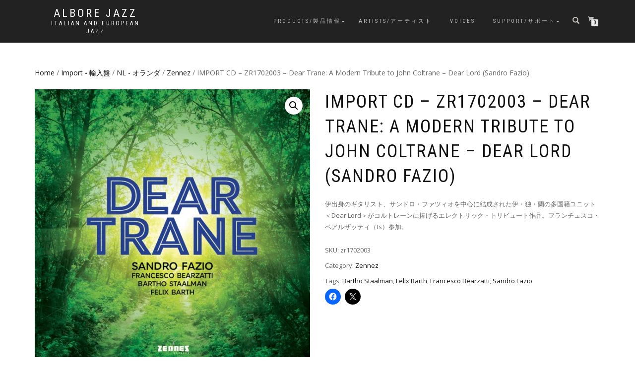

--- FILE ---
content_type: text/css
request_url: https://alborejazz.com/wordpress/wp-content/themes/shop-isle/inc/woocommerce/css/woocommerce.css?ver=11
body_size: 16693
content:
@font-face {
	font-family: star;
	src: url(../../../../../plugins/woocommerce/assets/fonts/star.eot);
	src: url(../../../../../plugins/woocommerce/assets/fonts/star.eot?#iefix) format("embedded-opentype"), url(../../../../../plugins/woocommerce/assets/fonts/star.woff) format("woff"), url(../../../../../plugins/woocommerce/assets/fonts/star.ttf) format("truetype"), url(../../../../../plugins/woocommerce/assets/fonts/star.svg#star) format("svg");
	font-weight: 400;
	font-style: normal;
}

.woocommerce-active .site-header .col-full {
	position: relative;
}

.woocommerce-active .site-branding,
.woocommerce-active .site-logo-anchor {
	float: left;
}

.site-header-cart {
	margin-left: 0;
	padding: 0;
	list-style-type: none;
}

.site-header-cart .cart-contents {
	display: block;
	position: absolute;
	top: 0;
	right: 0;
	width: 2.244em;
	height: 2.244em;
	background-color: rgba(0, 0, 0, 0.05);
	text-indent: -9999px;
}

.site-header-cart .cart-contents:after {
	position: absolute;
	top: 0;
	right: 0;
	width: 100%;
	font-family: "ElegantIcons";
	line-height: 2.244;
	text-align: center;
	text-indent: 0;
	content: "\e07a";
}

.site-header-cart .cart-contents span {
	display: none;
}

.site-header-cart .widget_shopping_cart {
	display: none;
	background-color: #2c2d33;
}

.woocommerce-mini-cart__empty-message {
	color: rgba(255, 255, 255, 0.7);
}

.header-shopping-cart .woocommerce-mini-cart__empty-message {
	margin: 10px;
}

.site-search {
	clear: both;
	font-size: 0.857em;
}

.site-search .widget_product_search input[type=search],
.site-search .widget_product_search input[type=text] {
	padding: 1.387em 1.618em 1.387em 3.631em;
	line-height: 1;
}

.site-search .widget_product_search form:before {
	top: 1.387em;
	left: 1.618em;
}

.site-search .widget_product_search #searchsubmit {
	clip: rect(1px 1px 1px 1px);
	clip: rect(1px, 1px, 1px, 1px);
	position: absolute!important;
}

.sidebar-shop .widget_product_search input[type=search] {
	margin-bottom: 20px;
}

.sidebar-shop .widget_product_search input[type=submit] {
	width: 100%;
}

table.shop_table_responsive tbody th,
table.shop_table_responsive thead {
	display: none;
}

table.shop_table_responsive tr td {
	display: block;
}

table.shop_table_responsive tr td:before {
	font-weight: 700;
	content: attr(data-title) ": ";
}

ul.products {
	margin: 0;
	margin-right: -15px;
	margin-left: -15px;
	padding-top: 70px;
	padding-right: 0;
	padding-left: 0;
}

ul.products::before {
	display: table;
	content: " ";
}

ul.products::after {
	display: table;
	clear: both;
	content: "";
}

ul.products li.product {
	position: relative;
	margin-bottom: 4.236em;
	margin-left: 0;
	text-align: center;
	list-style: none;
}

ul.products li.product .price,
ul.products li.product .star-rating {
	margin: 0 auto 1em;
}

ul.products li.product .price {
	display: block;
	color: #60646c;
	font-weight: 400;
}

ul.products li.product .price ins {
	margin-left: 0.618em;
	background-color: transparent;
	font-weight: 700;
}

ul.products li.product h2,
ul.products li.product h3,
.wccm-td div {
	margin: 15px 0 5px;
	color: #111;
	font-family: "Roboto Condensed", sans-serif;
	font-size: 14px;
	font-weight: 400;
	letter-spacing: 2px;
	text-transform: uppercase;
}

ul.products li.product .star-rating {
	margin-bottom: 5px;
	font-size: 12px;
}

ul.products li.product img {
	display: block;
	margin: 0 auto 1.618em;
}

ul.products li.product.product-category img {
	margin-bottom: 1.618em;
}

ul.products li.product .button {
	margin-bottom: 0.236em;
}

.single-product div.product {
	overflow: hidden;
	position: relative;
}

.single-product div.product .product_meta .posted_in,
.single-product div.product .product_meta .sku_wrapper,
.single-product div.product .product_meta .tagged_as {
	display: block;
	padding: 0.3em 0;
	border-bottom: none;
}

.single-product div.product::after {
	display: table;
	clear: both;
	content: "";
}

.single-product div.product .images,
.single-product div.product .summary {
	margin-top: 0;
	margin-bottom: 2.618em;
}

.single-product div.product .images img {
	width: 100%;
}

.single-product div.product .images > img {
	margin-bottom: 1.618em;
}

.single-product div.product .images .woocommerce-main-image {
	display: block;
	margin-bottom: 1.618em;
}

.single-product .product_title {
	margin: 0 0 20px;
	color: #111;
	font-family: "Roboto Condensed", sans-serif;
	letter-spacing: 2px;
	text-transform: uppercase;
}

.single-product div.product .images .thumbnails a.zoom.last {
	clear: right;
	margin-right: 0;
}

.single-product div.product .images .thumbnails a.zoom.first {
	clear: both;
	margin-left: 0;
}

.single-product div.product .images .thumbnails a.zoom {
	float: left;
	width: 15%;
	margin: 0 1% 12px;
}

.single-product div.product .images .thumbnails a.zoom img {
	width: 100%;
}

.single-product div.product form.cart {
	margin-bottom: 0;
	padding: 1.618em 0;
}

.single-product div.product form.cart::after {
	display: table;
	clear: both;
	content: "";
}

.single-product div.product form.cart .quantity {
	float: left;
}

.single-product div.product form.cart .button {
	float: right;
	width: 65%;
}

.single-product div.product form.cart .button:hover {
	background: rgba(17, 17, 17, 0.8);
}

.single-product div.product table.variations {
	margin: 0;
}

.single-product div.product table.variations td,
.single-product div.product table.variations th {
	display: list-item;
	float: left;
	padding: 0;
	color: #666;
	background-color: transparent;
	list-style: none;
}

.single-product div.product table.variations td.label {
	margin-right: 10px;
	font-size: 12px;
	line-height: 33px;
}

.single-product div.product table.variations td.label label {
	font: 400 12px/1.8 "Open Sans", sans-serif;
	font-size: 12px;
	font-weight: 600;
}

.single-product div.product table.variations a.reset_variations {
	margin-left: 10px;
	padding: 8px 20px;
	border-color: #eee #eee #ddd;
	border-radius: 2px;
	background-color: #eee;
	text-decoration: none;
}

.single-product div.product table.variations .value {
	margin-bottom: 1em;
}

.single-product div.product .single_variation .price {
	display: block;
	margin-bottom: 1em;
}

.single-product div.product .variations_button {
	padding-top: 1em;
	border-top: 1px solid rgba(0, 0, 0, 0.1);
}

.single-product div.product .variations_button::after {
	display: table;
	clear: both;
	content: "";
}

.single-product div.product .woocommerce-product-rating {
	margin-bottom: 0.618em;
	padding: 0 0 1.618em;
	line-height: 1;
}

.single-product div.product .woocommerce-product-rating::after {
	display: table;
	clear: both;
	content: "";
}

.add_to_cart_button {
	padding: 8px 37px;
	border-radius: 2px;
	color: #fff;
	background: rgba(17, 17, 17, 1);
	box-shadow: none;
	font-family: "Roboto Condensed", sans-serif;
	font-size: 12px;
	letter-spacing: 2px;
	text-transform: uppercase;
}

.single_add_to_cart_button {
	padding: 10px 45px;
	border: black;
	border-radius: 2px;
	color: #fff;
	background: rgba(17, 17, 17, 1);
	box-shadow: none;
	font-family: "Roboto Condensed", sans-serif;
	font-size: 13px;
	letter-spacing: 2px;
	text-transform: uppercase;
}

.product .product-button-wrap .product_type_simple,
ul.products li.product .product-button-wrap .button.product_type_simple,
.cross-sells ul.products li.product .product-button-wrap .button.product_type_variation,
.shop-item .product-button-wrap .product_type_simple {
	position: relative;
	bottom: 0;
	padding: 10px 30px;
	border-radius: 2px;
	opacity: 0;
	opacity: 1;
	color: #aaa;
	color: #fff;
	background: rgba(17, 17, 17, 1);
	font-family: "Roboto Condensed",sans-serif;
	font-size: 12px;
	line-height: 25px;
	letter-spacing: 2px;
	text-transform: uppercase;
	-webkit-transform: translateY(0%);
	-ms-transform: translateY(0%);
	transform: translateY(0%);
}

.product .product-button-wrap .product_type_simple:hover,
ul.products li.product .product-button-wrap .button.product_type_simple:hover,
.shop-item .product-button-wrap .product_type_simple:hover {
	background: rgba(17, 17, 17, 0.8);
}

.single-product div.product .woocommerce-product-rating a {
	font-size: 0.857em;
}

.single-product div.product .woocommerce-product-rating .star-rating {
	float: left;
}

.product_meta {
	float: left;
	width: 100%;
}

.single-product div.product .product_meta .posted_in:last-child,
.single-product div.product .product_meta .sku_wrapper:last-child,
.single-product div.product .product_meta .tagged_as:last-child {
	border-bottom: 0;
}

.single-product div.product p.stock:before {
	margin-right: 0.53em;
	font-family: "ElegantIcons";
}

.single-product div.product p.stock.in-stock:before {
	content: "\f118";
}

.single-product div.product p.stock.out-of-stock:before {
	content: "\f119";
}

#reviews #comments {
	margin-top: 0;
	padding-top: 0;
}

#reviews .commentlist {
	float: left;
	margin-left: 0;
	padding-left: 0;
	list-style: none;
}

#reviews .commentlist li {
	clear: both;
	margin-bottom: 3.631em;
	list-style: none;
}

#reviews .commentlist li time {
	opacity: 0.8;
}

#reviews .commentlist li .avatar {
	float: left;
	width: 55px;
	height: auto;
	border-radius: 50%;
}

#reviews .commentlist li p.meta {
	margin-bottom: 1em;
}

#reviews .commentlist li .description {
	padding-bottom: 1.618em;
}

#reviews .commentlist li ul.children {
	float: right;
	width: 81.8181818182%;
	margin-right: 0;
	padding-top: 2.618em;
	border-top: 1px solid rgba(0, 0, 0, 0.1);
}

.woocommerce-breadcrumb {
	float: left;
	margin-bottom: 1.236em;
	font-size: 14px;
}

.single-product .woocommerce-breadcrumb {
	float: none;
}

.woocommerce-breadcrumb a.home:before {
	margin-right: 0.53em;
	font-family: "ElegantIcons";
	font-weight: 400;
	content: "\f015";
}

.product_list_widget {
	margin-left: 0;
	list-style: none;
}

.product_list_widget .amount {
	font-size: 12px;
	letter-spacing: 0;
}

.product_list_widget li {
	padding: 1em 0;
	border-bottom: 1px dotted rgba(0, 0, 0, 0.1);
}

.product_list_widget li::after {
	display: table;
	clear: both;
	content: "";
}

.product_list_widget li img {
	float: right;
	max-width: 2.618em;
}

.product_list_widget li .quantity {
	display: block;
}

.product_list_widget a:hover {
	color: #96588a;
}

.widget_products a {
	display: block;
}

.widget_shopping_cart .product_list_widget {
	margin-bottom: 0;
}

.widget_shopping_cart .product_list_widget li a.remove {
	position: absolute;
	top: 1em;
	left: 0;
	opacity: 1;
}

.widget_shopping_cart p.buttons,
.widget_shopping_cart p.total {
	margin: 0;
	padding: 0;
	text-align: center;
}

.widget_shopping_cart p.total {
	border-bottom: 1px solid rgba(0, 0, 0, 0.1);
}

.widget_product_categories ul {
	margin: 0;
}

.widget_product_categories ul li {
	margin-bottom: 0.618em;
	list-style: none;
}

.widget_product_categories ul li.current-cat:before {
	content: "\f115";
}

.widget_product_categories .children {
	margin-top: 0.618em;
	margin-left: 1.618em;
}

.site-header .widget_shopping_cart li,
.site-header .widget_shopping_cart p.buttons,
.site-header .widget_shopping_cart p.total {
	padding-right: 1.387em;
	padding-left: 1.387em;
	background-color: rgba(0, 0, 0, 0.025);
}

.widget_layered_nav li {
	margin-bottom: 0.618em;
}

.widget_layered_nav li:before {
	float: left;
	position: absolute;
	top: 9px;
	left: 0;
	padding-right: 5px;
	opacity: 1;
	color: #666;
	content: "\00BB";
}

.widget_layered_nav .chosen:before {
	content: "\f14a";
}

.widget.woocommerce li .count {
	float: right;
	font-size: 1em;
}

.widget_price_filter .price_slider {
	margin-bottom: 1em;
}

.widget_price_filter .price_slider_amount {
	line-height: 2.4em;
	text-align: right;
}

.widget_price_filter .price_slider_amount .button {
	float: left;
}

.widget_price_filter .ui-slider {
	position: relative;
	text-align: left;
}

.widget_price_filter .ui-slider .ui-slider-handle {
	position: absolute;
	z-index: 2;
	box-sizing: border-box;
	width: 1em;
	height: 1em;
	margin-top: -0.25em;
	border-radius: 1em;
	outline: 0;
	opacity: 1;
	background: #96588a;
	cursor: ew-resize;
}

.widget_price_filter .ui-slider .ui-slider-handle:last-child {
	margin-left: -1em;
}

.widget_price_filter .ui-slider .ui-slider-handle.ui-state-active,
.widget_price_filter .ui-slider .ui-slider-handle:hover {
	box-shadow: 0 0 0 0.236em rgba(0, 0, 0, 0.1);
}

.widget_price_filter .ui-slider .ui-slider-range {
	display: block;
	position: absolute;
	z-index: 1;
	border: 0;
	border-radius: 1em;
	background: #96588a;
	font-size: 0.7em;
}

.widget_price_filter .price_slider_wrapper .ui-widget-content {
	border-radius: 1em;
	background: rgba(0, 0, 0, 0.1);
}

.widget_price_filter .ui-slider-horizontal {
	height: 0.5em;
}

.widget_price_filter .ui-slider-horizontal .ui-slider-range {
	top: 0;
	height: 100%;
}

.widget_price_filter .ui-slider-horizontal .ui-slider-range-min {
	left: -1px;
}

.widget_price_filter .ui-slider-horizontal .ui-slider-range-max {
	right: -1px;
}

table.cart {
	margin-bottom: 3.631em;
}

table.cart thead th {
	padding: 0;
}

table.cart td,
table.cart th {
	padding: 0.53em;
}

table.cart .qty {
	max-width: 1.618em;
	padding: 0.236em;
}

table.cart td.actions label {
	display: none;
}

table.cart td.actions .coupon {
	margin-bottom: 1em;
	padding-bottom: 1em;
	border-bottom: 1px dotted rgba(0, 0, 0, 0.1);
}

table.cart td.actions input {
	display: block;
	width: 100%;
	margin: 0.236em 0;
}

.wc-proceed-to-checkout {
	margin-bottom: 1.618em;
}

.wc-proceed-to-checkout::after {
	display: table;
	clear: both;
	content: "";
}

.wc-proceed-to-checkout .button {
	display: block;
	margin-bottom: 1em;
	text-align: center;
}

.wc-proceed-to-checkout .button.checkout-button {
	display: block;
	width: 100%;
	margin-bottom: 0;
	padding: 8px 37px;
	border: 1px solid transparent;
	border-radius: 2px;
	color: #fff;
	background: rgba(17, 17, 17, 0.8);
	box-shadow: none;
	font-family: "Roboto Condensed", sans-serif;
	font-size: 12px;
	font-weight: 400;
	letter-spacing: 2px;
	text-transform: uppercase;
	-webkit-transition: all 0.125s ease-in-out 0s;
	transition: all 0.125s ease-in-out 0s;
}

.wc-proceed-to-checkout .button.checkout-button:hover {
	background: rgba(17, 17, 17, 1);
}

ul#shipping_method {
	margin: 0;
	list-style: none;
}

a.remove {
	display: block;
	position: relative;
	height: 1.618em;
	font-weight: 400;
	line-height: 1.618;
	text-indent: -9999px;
}

.checkout_coupon {
	margin-bottom: 2.618em;
}

#shop-isle-checkout-coupon .checkout_coupon {
	display: block;
	float: left;
	width: 100%;
	margin-bottom: 0;
}

.woocommerce-checkout .woocommerce-info {
	display: none;
}

.woocommerce-checkout #shop-isle-checkout-coupon .woocommerce-info {
	display: block;
}

#shop-isle-checkout-coupon .checkout_coupon .form-row-first {
	width: 100%;
	margin-right: 0;
	margin-left: -200px;
	padding-left: 200px;
}

#shop-isle-checkout-coupon .woocommerce-info,
#shop-isle-checkout-coupon .woocommerce-error {
	margin-bottom: 15px;
}

#shop-isle-checkout-coupon .checkout_coupon .form-row-first input[type="text"] {
	width: 100%;
	height: 35px;
	padding: 6px 12px;
	border: 1px solid #eaeaea;
	border-radius: 2px;
	font-family: "Roboto Condensed", sans-serif;
	font-size: 12px;
	letter-spacing: 2px;
}

.woocommerce #shop-isle-checkout-coupon .form-row input[type="submit"] {
	max-width: 195px;
	margin-right: 0;
}

#shop-isle-checkout-coupon .checkout_coupon .form-row-last {
	width: auto;
}

form.checkout::after {
	display: table;
	clear: both;
	content: "";
}

#payment {
	border-top: 3px solid rgba(0, 0, 0, 0.1);
}

#payment::after {
	display: table;
	clear: both;
	content: "";
}

#payment .create-account {
	clear: both;
}

#payment .payment_methods {
	margin: 0!important;
	padding: 0!important;
	border-bottom: 1px dotted rgba(0, 0, 0, 0.1);
}

#payment .payment_methods li {
	margin-left: 0;
	padding: 1.387em!important;
	border-bottom: 1px dotted rgba(0, 0, 0, 0.1);
	list-style: none!important;
}

#payment .payment_methods li img {
	float: right;
	position: absolute;
	right: 20px;
	max-height: 1.618em;
	padding: 0;
	border: 0;
}

#payment .payment_methods li:last-child {
	padding-bottom: 0;
	border-bottom: 0;
}

#payment .payment_methods li label {
	width: 92%;
	margin-left: 0.618em;
	padding-top: 0!important;
	font-weight: 700;
}

#payment .payment_methods li p {
	margin: 0;
}

#payment .payment_methods li .payment_box {
	margin: 1.387em -1.387em -1.387em;
	padding: 1.387em;
	border-top: 1px dotted rgba(0, 0, 0, 0.1);
	background: rgba(0, 0, 0, 0.035);
}

#payment .payment_methods li .payment_box fieldset {
	margin: 0;
	padding: 1em 0 0;
	border: 0;
	font-size: 0.857em;
}

#payment .payment_methods li .payment_box fieldset label {
	width: auto;
	margin-left: 0;
}

#payment .payment_methods li .payment_box fieldset .form-row {
	margin-bottom: 1em;
}

#payment .payment_methods li .payment_box fieldset .form-row-first select {
	width: 48%;
}

#payment .payment_methods li .payment_box fieldset .form-row-first select:nth-child(2n) {
	float: right;
}

#payment .payment_methods li .payment_box fieldset #cvv {
	width: 22%!important;
}

#payment .payment_methods li .payment_box fieldset .help {
	float: right;
	width: 75%;
}

#payment .terms {
	float: none;
	clear: both;
	width: 100%;
	margin-top: 0;
	margin-bottom: 1em;
}

#payment .terms label {
	display: inline;
}

#terms {
	position: static;
}

#payment .terms input {
	display: inline-block;
	float: left;
	width: auto;
	margin: 0.327em 0.53em 0 0;
}

#payment .place-order {
	float: none;
	width: 100%;
	margin-bottom: 0;
	padding-top: 1em;
}

#payment .place-order .button {
	width: 100%;
	font-size: 1.387em;
}

#customer_login .col-1 {
	margin-bottom: 1.618em;
	padding-bottom: 1.618em;
}

#customer_login .col-1 .woocommerce-Button,
#customer_login .col-1 .woocommerce-form__label,
#customer_login .col-1 .woocommerce-LostPassword {
	float: left;
}

#customer_login .col-1 .woocommerce-LostPassword {
	margin-bottom: 0;
}

#customer_login .u-column1.col-1,
#customer_login .u-column2.col-2 {
	float: left;
	width: 48%;
}

#customer_login .u-column1.col-1 {
	margin-right: 4%;
}

ul.order_details {
	position: relative;
	margin-left: 0;
	border: 1px solid rgba(0, 0, 0, 0.1);
	list-style: none;
}

ul.order_details::after {
	display: table;
	clear: both;
	content: "";
}

ul.order_details li {
	float: left;
	padding: 1em 1.618em;
	border-right: 1px solid rgba(0, 0, 0, 0.1);
	font-size: 0.8em;
	text-transform: uppercase;
}

ul.order_details li:last-child {
	border-right: 0;
}

ul.order_details li strong {
	display: block;
	font-size: 1.387em;
	text-transform: none;
}

ul.digital-downloads {
	margin-left: 0;
	list-style: none;
}

ul.digital-downloads li {
	margin-bottom: 1em;
	padding-bottom: 1em;
	border-bottom: 1px dotted rgba(0, 0, 0, 0.1);
}

ul.digital-downloads li:before {
	margin-right: 0.53em;
	font-family: "ElegantIcons";
	content: "\e092";
}

.my_account_orders .button {
	margin-right: 0.236em;
	padding: 0.53em 1em;
	font-size: 0.857em;
}

.form-row label {
	display: block;
}

.form-row input,
.form-row select,
.form-row textarea {
	width: 100%;
}

.form-row .button,
.form-row input[type=checkbox],
.form-row input[type=radio] {
	width: auto;
}

.form-row.create-account label {
	display: inline-block;
}

.form-row.woocommerce-validated input.input-text {
	box-shadow: inset 2px 0 0 #0f834d;
}

.form-row.woocommerce-invalid input.input-text {
	box-shadow: inset 2px 0 0 #e2401c;
}

.form-row-last {
	margin-right: 0!important;
}

.form-row-wide {
	clear: both;
	width: 100%;
}

.required {
	border-bottom: 0!important;
	color: red;
}

.demo_store {
	position: fixed;
	z-index: 99999;
	right: 0;
	bottom: 0;
	left: 0;
	margin: 0;
	padding: 1em 1.387em;
	color: #fff;
	background-color: #3d9cd2;
}

.demo_store:before {
	margin-right: 0.53em;
	font-family: ElegantIcons;
	content: "\70";
}

.star-rating {
	overflow: hidden;
	position: relative;
	width: 5.5em;
	height: 1em;
	margin-bottom: 10px;
	font-family: star;
	font-size: 1em;
	line-height: 1;
}

.star-rating:before {
	float: left;
	position: absolute;
	top: 0;
	left: 0;
	color: rgba(0, 0, 0, 0.2);
	content: "\73\73\73\73\73";
}

.star-rating span {
	float: left;
	overflow: hidden;
	position: absolute;
	top: 0;
	left: 0;
	padding-top: 1.5em;
}

.star-rating span:before {
	position: absolute;
	top: 0;
	left: 0;
	color: #f1c40f;
	content: "\53\53\53\53\53";
}

.onsale {
	position: absolute;
	top: 3px;
	right: 17px;
	left: auto;
	min-width: 50px;
	min-height: 50px;
	margin: 0;
	padding: 0;
	border-radius: 0;
	color: #fff;
	background-color: rgba(10, 10, 10, 0.9);
	line-height: 50px;
	text-align: center;
}

.onsale.out-of-stock {
	padding: 0 10px;
	background-color: #e03958;
}

.product-main-content .onsale {
	right: auto;
}

.product-main-content .onsale.out-of-stock {
	width: auto;
}

.quantity .qty {
	height: 39px;
	padding: 3px 16px;
	border: 1px solid #eaeaea;
	border-radius: 2px;
	font-family: "Roboto Condensed", sans-serif;
	font-size: 12px;
	font-size: 13px;
	line-height: 16px;
	text-align: left;
	letter-spacing: 2px;
}

.shop-isle-sorting {
	margin-bottom: 2.618em;
	font-size: 0.857em;
}

.woocommerce-tabs {
	padding: 1em 0;
}

.woocommerce-tabs ul.tabs {
	margin-left: 0;
	text-align: center;
	list-style: none;
}

.woocommerce-tabs ul.tabs li {
	display: inline-block;
	position: relative;
	margin-right: 1em;
}

.woocommerce-tabs ul.tabs li.active a {
	color: #555;
}

.woocommerce-error {
	list-style: none;
}

.page-title ~ .woocommerce-error,
.page-title ~ .woocommerce-info,
.page-title ~ .woocommerce-message {
	width: 1170px;
	margin: 10px auto;
}

.woocommerce-page-title ~ .woocommerce-error,
.woocommerce-page-title ~ .woocommerce-info,
.woocommerce-page-title ~ .woocommerce-message {
	width: 1110px;
	margin: 50px auto 20px;
}

.woocommerce-error ~ .module-small,
.woocommerce-info ~ .module-small,
.woocommerce-message ~ .module-small {
	padding-top: 10px;
}

.module-small-shop ul.products {
	padding-top: 50px;
}

.module-small-shop .woocommerce-breadcrumb {
	margin-bottom: 0;
}

.sidebar-shop {
	padding-top: 50px;
	padding-left: 0;
}

.woocommerce-noreviews,
p.no-comments {
	min-height: 20px;
	margin-bottom: 20px;
	padding: 15px;
	border: 1px solid #e3e3e3;
	border-radius: 4px;
	color: #666;
	background-color: #f5f5f5;
}

.woocommerce-error,
.woocommerce-info,
.woocommerce-message {
	clear: both;
	width: 100%;
	margin-bottom: 30px;
	margin-left: 0;
	padding: 15px;
	border-radius: 2px;
}

.woocommerce-info {
	border-color: #bce8f1;
	color: #31708f;
	background-color: #d9edf7;
}

.search-no-results.woocommerce-page .woocommerce-info {
	margin-top: 50px;
	padding: 0;
	border: none;
	color: #666;
	background: transparent;
}

.woocommerce-info a {
	color: #31708f;
	font-weight: bold;
}

.woocommerce-info a.button {
	float: right;
	border: none;
	color: #31708f;
	font-weight: bold;
}

.woocommerce-message {
	border-color: #d6e9c6;
	color: #3c763d;
	background-color: #dff0d8;
}

.woocommerce-message a {
	color: #3c763d;
	font-weight: bold;
}

.woocommerce-message a.button {
	float: right;
	border: none;
	color: #3c763d;
	font-weight: bold;
}

.woocommerce-error {
	border-color: #ebccd1;
	color: #a94442;
	background-color: #f2dede;
}

.woocommerce-error a {
	color: #a94442;
	font-weight: bold;
}

.woocommerce-error a:hover,
.woocommerce-message a:hover,
.woocommerce-info a:hover {
	opacity: 0.7;

	filter: alpha(opacity=70);
}

.woocommerce-error a.button {
	float: right;
	border: none;
	color: #a94442;
	font-weight: bold;
}

.woocommerce-error a.button:hover {
	opacity: 0.7;
}

.woocommerce-error a.wc-backward {
	padding-right: 20px;
	padding-left: 20px;
	color: #fff;
	background: #a94442;
}

.woocommerce-error::after,
.woocommerce-info::after,
.woocommerce-message::after,
.woocommerce-noreviews::after,
p.no-comments::after {
	display: table;
	clear: both;
	content: "";
}

.woocommerce-error pre,
.woocommerce-info pre,
.woocommerce-message pre,
.woocommerce-noreviews pre,
p.no-comments pre {
	background-color: rgba(0, 0, 0, 0.1);
}

.site-content > .col-full > .woocommerce > .woocommerce-error:first-child,
.site-content > .col-full > .woocommerce > .woocommerce-info:first-child,
.site-content > .col-full > .woocommerce > .woocommerce-message:first-child {
	margin-top: 2.618em;
}

dl.variation {
	font-size: 0.857em;
}

dl.variation dd {
	margin: 0 0 1em;
}

.shop-isle-product-section {
	margin-bottom: 4.236em;
	border-bottom: 3px solid rgba(0, 0, 0, 0.025);
}

.shop-isle-product-section .section-title {
	text-align: center;
}

.shop-isle-product-section:last-child {
	border-bottom: 0;
}

p.stars {
	font-size: 1em;
}

p.stars a {
	display: inline-block;
}

p.stars a.star-1,
p.stars a.star-2,
p.stars a.star-3,
p.stars a.star-4 {
	border-right: 1px solid rgba(0, 0, 0, 0.1);
}

table.shop_table_responsive thead {
	display: table-header-group;
}

table.shop_table_responsive tbody th,
table.shop_table_responsive tr td {
	display: table-cell;
}

table.shop_table_responsive tr td:before {
	display: none;
}

.site-header-cart {
	position: relative;
}

.site-header-cart .cart-contents {
	display: block;
	position: relative;
	width: auto;
	height: auto;
	padding: 0 1em 2.244em;
	background-color: transparent;
	text-indent: 0;
}

.site-header-cart .cart-contents:after {
	top: 0;
	right: 1.618em;
	width: 1em;
	height: 1em;
	line-height: 1.387;
}

.site-header-cart .cart-contents .amount {
	margin-right: 0.327em;
}

.site-header-cart .cart-contents .count {
	opacity: 0.5;
	font-size: 0.857em;
	font-weight: 400;
}

.site-header-cart .cart-contents span {
	display: inline;
}

.site-header-cart .widget_shopping_cart {
	display: block;
	position: absolute;
	z-index: 999999;
	top: 100%;
	left: -999em;
	width: 100%;
	font-size: 0.857em;
}

.site-header-cart .widget_shopping_cart h2.widgettitle {
	display: none;
}

.site-header-cart .widget_shopping_cart .product_list_widget li a.remove {
	float: left;
	position: relative;
	top: auto;
}

.site-header-cart .widget_shopping_cart .product_list_widget li a.remove:before {
	text-align: left;
}

.site-header-cart.focus .widget_shopping_cart,
.site-header-cart:hover .widget_shopping_cart {
	left: 0;
}

ul.products li.product {
	float: left;
	clear: none;
	width: 25%;
	font-size: 0.857em;
}

.shop-with-sidebar ul.products li.product {
	width: 33.2%;
}

.shop-with-sidebar ul.products li.product:nth-child(3n+1) {
	clear: left;
}

ul.products li.product.last {
	margin-right: 0;
}

ul.products li.product.first {
	clear: both;
}

.single-product ul.products li.product.first {
	clear: none;
}

.page-template-template-fullwidth-php .site-main .columns-1 ul.products li.product,
.page-template-template-homepage-php .site-main .columns-1 ul.products li.product,
.shop-isle-full-width-content .site-main .columns-1 ul.products li.product {
	float: none;
	width: 100%;
	margin-right: 0;
}

.page-template-template-fullwidth-php .site-main .columns-2 ul.products li.product,
.page-template-template-homepage-php .site-main .columns-2 ul.products li.product,
.shop-isle-full-width-content .site-main .columns-2 ul.products li.product {
	float: left;
	width: 47.8260869565%;
	margin-right: 4.347826087%;
}

.page-template-template-fullwidth-php .site-main .columns-3 ul.products li.product,
.page-template-template-homepage-php .site-main .columns-3 ul.products li.product,
.shop-isle-full-width-content .site-main .columns-3 ul.products li.product {
	float: left;
	width: 30.4347826087%;
	margin-right: 4.347826087%;
}

.page-template-template-fullwidth-php .site-main .columns-4 ul.products li.product,
.page-template-template-homepage-php .site-main .columns-4 ul.products li.product,
.shop-isle-full-width-content .site-main .columns-4 ul.products li.product {
	float: left;
	width: 21.7391304348%;
	margin-right: 4.347826087%;
}

.page-template-template-fullwidth-php .site-main .columns-5 ul.products li.product,
.page-template-template-homepage-php .site-main .columns-5 ul.products li.product,
.shop-isle-full-width-content .site-main .columns-5 ul.products li.product {
	width: 16.9%;
	margin-right: 3.8%;
}

.site-main .columns-1 ul.products li.product {
	float: none;
	width: 100%;
	margin-right: 0;
}

.site-main .columns-2 ul.products li.product {
	width: 48%;
	margin-right: 3.8%;
}

.site-main .columns-3 ul.products li.product {
	float: left;
	width: 29.4117647059%;
	margin-right: 5.8823529412%;
}

.site-main .columns-4 ul.products li.product {
	width: 22.05%;
	margin-right: 3.8%;
}

.site-main .columns-5 ul.products li.product {
	width: 16.9%;
	margin-right: 3.8%;
}

.site-main ul.products li.product {
	float: left;
	width: 29.4117647059%;
	margin-right: 5.8823529412%;
}

.single-product div.product .images {
	float: left;
	position: relative;
	width: 41.1764705882%;
	margin-right: 5.8823529412%;
	margin-bottom: 3.631em;
}

.single-product div.product .images .thumbnails::after {
	display: table;
	clear: both;
	content: "";
}

.single-product div.product .summary {
	float: right;
	width: 52.9411764706%;
	margin-right: 0;
	margin-bottom: 3.631em;
}

.single-product div.product .woocommerce-tabs {
	clear: both;
}

.single-product .header-shopping-cart .amount {
	font-size: 12px;
}

.widget_shopping_cart .product_list_widget li.empty {
	color: #fff;
}

#reviews .comment-form-author,
#reviews .comment-form-email {
	width: 50%;
	padding: 0 15px;
}

#reviews .comment-form-email {
	margin-right: 0;
	padding-right: 0;
}

.shop-isle-full-width-content.single-product div.product .images {
	float: left;
	width: 30.4347826087%;
	margin-right: 4.347826087%;
	margin-bottom: 3.631em;
}

.shop-isle-full-width-content.single-product div.product .images .thumbnails a.zoom {
	float: left;
	width: 14.2857142857%;
	margin-right: 14.2857142857%;
}

.shop-isle-full-width-content.single-product div.product .images .thumbnails a.zoom.last {
	margin-right: 0;
}

.shop-isle-full-width-content.single-product div.product .summary {
	float: right;
	width: 65.2173913043%;
	margin-right: 0;
	margin-bottom: 3.631em;
}

.shop-isle-full-width-content.single-product div.product .woocommerce-tabs {
	clear: both;
}

.shop-isle-full-width-content.single-product .related ul.products li.product,
.shop-isle-full-width-content.single-product .upsells ul.products li.product {
	float: left;
	width: 30.4347826087%;
	margin-right: 4.347826087%;
}

.woocommerce .page-description {
	float: left;
	width: 100%;
	margin-bottom: 1.618em;
	padding: 0 15px 15px;
}

.shop-isle-sorting {
	margin-bottom: 2.618em;
}

.shop-isle-sorting::after {
	display: table;
	clear: both;
	content: "";
}

.shop-isle-sorting select {
	width: 9.505em;
}

.woocommerce-result-count {
	float: left;
	position: relative;
	margin-bottom: 0;
	padding: 0.327em 0;
}

.woocommerce-ordering {
	float: right;
	margin-right: 1em;
	margin-bottom: 0;
}

.woocommerce-ordering select {
	height: 33px;
	padding-left: 10px;
	border: 1px solid #eaeaea;
	border-radius: 2px;
	font-family: "Roboto Condensed", sans-serif;
	font-size: 12px;
	letter-spacing: 2px;
}

.woocommerce-pagination {
	clear: none;
	margin-bottom: 0;
	padding: 0;
	border: 0;
}

.woocommerce-pagination .page-numbers.current {
	display: inline-block;
	border-color: #cacaca;
}

.woocommerce-pagination ul.page-numbers {
	margin-left: 0;
	padding-left: 0;
}

.page-template-template-fullwidth-php table.cart .product-thumbnail {
	display: table-cell;
}

.page-template-template-fullwidth-php table.cart .product-thumbnail img {
	max-width: 3.631em;
	height: auto;
	border: 0.327em solid #fff;
}

.page-template-template-fullwidth-php table.cart thead {
	font-size: 1em;
	text-indent: 0;
}

.page-template-template-fullwidth-php table.cart thead th,
table.cart td,
table.cart th {
	padding: 0.857em 1.387em;
}

table.cart .qty {
	max-width: 3.632em;
	padding: 0.857em;
}

table.cart .product-remove {
	display: table-cell;
}

table.cart .product-quantity .minus,
table.cart .product-quantity .plus {
	display: inline-block;
}

table.cart .quantity .qty {
	width: 100%;
	max-width: 100%;
	height: 33px;
	padding: 0.618em;
	border: 1px solid #eaeaea;
	border-radius: 2px;
	font-family: "Roboto Condensed", sans-serif;
	font-size: 12px;
	line-height: 1.42857143;
	text-align: left;
	letter-spacing: 2px;
}

table.cart td.actions {
	text-align: right;
}

table.cart td.actions label {
	display: none;
}

table.cart td.actions .coupon {
	display: inline-block;
	float: left;
	margin-bottom: 0;
	padding-bottom: 0;
	border-bottom: none;
}

table.cart td.actions input {
	display: inline-block;
	width: auto;
	margin: 0;
}

.cart-collaterals::after {
	display: table;
	clear: both;
	content: "";
}

.cart-collaterals .cross-sells {
	float: left;
	width: 41.1764705882%;
	margin-right: 5.8823529412%;
}

.cart-collaterals .cross-sells ul.products li.product {
	float: left;
	width: 42.8571428571%;
	margin-right: 5.285714%;
}

.cart-collaterals .cross-sells ul.products li.product:nth-child(4n+1),
.cart-collaterals .cross-sells ul.products li.product.first {
	clear: none;
}

.cart-collaterals .cross-sells ul.products li.product:nth-child(2n+1) {
	clear: both;
}

.cart-collaterals .cart_totals,
.cart-collaterals .shipping_calculator {
	float: right;
	clear: right;
	width: 52.9411764706%;
	margin: 0;
}

.cart-collaterals .shipping_calculator {
	clear: right;
}

.col2-set {
	float: left;
	clear: both;
	width: 52.9411764706%;
	margin-right: 5.8823529412%;
}

#customer_login {
	width: 100%;
	margin-right: 0;
}

.cart_totals h2,
.cross-sells h2 {
	font-family: "Roboto Condensed", sans-serif;
	font-size: 18px;
	font-weight: 400;
	line-height: 1.4;
	letter-spacing: 2px;
	text-transform: uppercase;
}

.cross-sells ul.products {
	margin-left: 0;
	padding-top: 0;
}

.cross-sells ul.products li.product {
	padding-right: 0;
	padding-left: 0;
}

.cross-sells .product:hover .product-button-wrap {
	bottom: 60%;
}

.cart_totals table,
.cart_totals table td,
.cart_totals table th {
	padding: 12px;
	border: 1px solid #e5e5e5;
}

.cart_totals table > tbody > tr:nth-of-type(odd) {
	background-color: #f9f9f9;
}

.col2-set .form-row-first {
	float: left;
	width: 49%;
	margin-right: 2%;
}

.col2-set .form-row-last {
	float: right;
	width: 49%;
	margin-right: 0;
}

.col2-set .col-1,
.col2-set .col-2 {
	margin-bottom: 1.618em;
}

.col2-set + #customer_details {
	display: none;
}

#order_review,
#order_review_heading {
	float: right;
	clear: right;
	width: 41.1764705882%;
	margin-right: 0;
	border: 1px solid #e5e5e5;
}

#order_review_heading {
	margin-bottom: 0;
	padding: 0.618em 2.0833333333%;
}

.woocommerce-order-pay #order_review {
	float: none;
	width: 100%;
	border-width: 3px;
}

.woocommerce-order-pay #order_review #payment h3 {
	padding-top: 1em;
	padding-left: 1em;
}

.woocommerce-order-pay #order_review .payment_methods + .form-row {
	padding: 1em;
}

.woocommerce-order-pay #order_review .button#place_order {
	display: block;
	width: 100%;
}

#wc_checkout_add_ons {
	float: left;
	width: 41.1764705882%;
	margin-right: 5.8823529412%;
}

.form-row-first {
	float: left;
	clear: both;
	width: 49%;
	margin-right: 2%;
}

.form-row-last {
	float: right;
	width: 49%;
	margin-right: 0;
}

.page-template-template-fullwidth-php .form-row-first {
	float: left;
	width: 47.8260869565%;
	margin-right: 4.347826087%;
}

.page-template-template-fullwidth-php .form-row-last {
	float: right;
	width: 47.8260869565%;
	margin-right: 0;
}

.shop-isle-full-width-content .woocommerce-tabs ul.tabs {
	float: left;
	width: 30.4347826087%;
	margin-right: 4.347826087%;
}

.shop-isle-full-width-content .woocommerce-tabs .panel {
	float: right;
	width: 65.2173913043%;
	margin-right: 0;
	margin-bottom: 3.631em;
}

.woocommerce-tabs {
	margin-bottom: 2.618em;
	padding-top: 2.618em;
	padding-bottom: 2.618em;
}

.woocommerce-tabs::after {
	display: table;
	clear: both;
	content: "";
}

.woocommerce-tabs ul.tabs {
	float: left;
	width: 100%;
	padding-left: 0;
	border-bottom: 1px solid #ddd;
	text-align: left;
}

.woocommerce-tabs ul.tabs li {
	display: block;
	float: left;
	margin: 0;
	margin-bottom: -1px;
}

.woocommerce-tabs ul.tabs li a {
	display: block;
	padding: 10px 15px;
}

.woocommerce-tabs ul.tabs li.active {
	border: 1px solid #ddd;
	border-bottom-color: transparent;
	color: #555;
	background-color: #fff;
	cursor: default;
}

.woocommerce-tabs .panel {
	float: left;
	width: 100%;
	margin-top: 0;
}

#order_review .shop_table,
#order_review .shop_table th,
#order_review .shop_table td {
	padding: 12px;
	border: 1px solid #e5e5e5;
}

.module-cart-top {
	padding-bottom: 0;
}

.module-cart-bottom {
	padding-top: 0;
}

table.cart td.actions input[name="update_cart"] {
	padding: 8px 37px;
	border: 1px solid transparent;
	border: rgba(17, 17, 17, 1);
	border-radius: 2px;
	color: #fff;
	background: rgba(17, 17, 17, 0.8);
	font-family: "Roboto Condensed", sans-serif;
	font-size: 12px;
	letter-spacing: 2px;
	-webkit-transition: all 0.125s ease-in-out 0s;
	transition: all 0.125s ease-in-out 0s;
}

table.cart td.actions input[name="update_cart"]:hover {
	background: rgba(17, 17, 17, 1);
}

table.cart td.actions input[name="apply_coupon"] {
	padding: 8px 37px;
	border: #d8d8d8;
	border-radius: 2px;
	color: #111;
	background: #e5e5e5;
	box-shadow: none;
	font-family: "Roboto Condensed", sans-serif;
	font-size: 12px;
	text-decoration: none;
	letter-spacing: 2px;
	-webkit-transition: all 0.125s ease-in-out 0s;
	transition: all 0.125s ease-in-out 0s;
}

table.cart td.actions input[name="apply_coupon"]:hover {
	background: #d8d8d8;
}

.shop_table.cart,
.shop_table.cart td,
.shop_table.cart th {
	padding: 12px;
	border: 1px solid #e5e5e5;
}

.shop_table.cart img {
	max-width: 83px;
}

.shop_table.cart > tbody > tr:nth-of-type(odd) {
	background-color: #f9f9f9;
}

table.cart td.actions input[name="coupon_code"] {
	height: 33px;
	padding: 6px 12px;
	border: 1px solid #eaeaea;
	border-radius: 2px;
	box-shadow: none;
	font-family: "Roboto Condensed", sans-serif;
	font-size: 12px;
	letter-spacing: 2px;
}

tr.cart_item td.product-name a {
	margin: 0 0 20px;
	color: #111;
	font-family: "Roboto Condensed", sans-serif;
	font-size: 14px;
	font-weight: 400;
	line-height: 1.4;
	letter-spacing: 2px;
	text-transform: uppercase;
}

td.product-price span.amount,
td.product-subtotal span.amount {
	margin: 0 0 20px;
	color: #111;
	font-family: "Roboto Condensed", sans-serif;
	font-size: 14px;
	font-weight: 400;
	line-height: 1.4;
	letter-spacing: 2px;
	text-transform: uppercase;
}

.related.products {
	padding: 70px 0 0 0;
}

.related.products .amount,
.upsells.products .amount {
	font: 400 12px/1.8 "Open Sans", sans-serif;
}

.related.products h2,
.upsells.products h2 {
	position: relative;
	color: #111;
	font-family: "Roboto Condensed", sans-serif;
	font-size: 30px;
	font-weight: 400;
	line-height: 1.4;
	text-align: center;
	letter-spacing: 4px;
	text-transform: uppercase;
}

.woocommerce-tabs .panel h2 {
	font: bold 12px/1.8 "Open Sans", sans-serif;
}

#review_form_wrapper {
	clear: both;
}

#reviews #comments .comment-text {
	float: left;
	margin-left: 20px;
}

#reviews #comments p.meta strong {
	font-family: "Roboto Condensed", sans-serif;
	font-weight: normal;
	letter-spacing: 2px;
	text-transform: uppercase;
}

#reviews form input:not([type=checkbox]) {
	float: left;
	width: 100%;
	height: 33px;
	margin-bottom: 15px;
	padding-right: 15px;
	padding-left: 15px;
	border: 1px solid #eaeaea;
	border-radius: 2px;
	font-family: "Roboto Condensed", sans-serif;
	font-size: 12px;
	letter-spacing: 2px;
}

#reviews .comment-form-cookies-consent {
	display: flex;
	margin: 10px 0;
}

#reviews .comment-form-cookies-consent label {
	font-weight: 300;
}

#reviews form p {
	float: left;
	margin: 0;
}

#reviews p.comment-form-comment,
#reviews p.comment-form-comment textarea {
	width: 100%;
	padding-left: 15px;
}

#reviews p.comment-form-comment textarea {
	margin-bottom: 15px;
	padding: 6px 12px;
	border: 1px solid #eaeaea;
	border-radius: 2px;
	font-family: "Roboto Condensed", sans-serif;
	font-size: 12px;
	letter-spacing: 2px;
}

#review_form_wrapper form {
	float: left;
	margin-top: 25px;
	margin-left: -15px;
}

p.comment-form-rating {
	width: 33.33%;
	padding-right: 15px;
	padding-left: 15px;
}

#reviews form input[type="submit"] {
	margin-left: 15px;
	padding: 8px 37px;
	border: 1px solid transparent;
	border-radius: 2px;
	color: #fff;
	background: rgba(17, 17, 17, 0.8);
}

#reviews form input[type="submit"]:hover {
	background: rgba(17, 17, 17, 1);
}

.wc-backward {
	padding: 8px 37px;
	border-radius: 2px;
	color: #fff;
	background: rgba(17, 17, 17, 0.8);
	font-family: "Roboto Condensed", sans-serif;
	font-size: 12px;
	letter-spacing: 2px;
	text-transform: uppercase;
}

.wc-backward:hover {
	color: #fff;
	background: rgba(17, 17, 17, 1);
}

.shipping-calculator-form button {
	padding: 8px 37px;
	border: 1px solid transparent;
	border-radius: 2px;
	color: #fff;
	background: rgba(17, 17, 17, 0.8);
	box-shadow: none;
	font-family: "Roboto Condensed", sans-serif;
	font-size: 12px;
	letter-spacing: 2px;
	text-transform: uppercase;
	-webkit-transition: all 0.125s ease-in-out 0s;
	transition: all 0.125s ease-in-out 0s;
}

.shipping-calculator-form button:hover {
	background: rgba(17, 17, 17, 1);
}

.shipping-calculator-form input,
.shipping-calculator-form select {
	width: 100%;
	max-width: 100%;
	height: 33px;
	padding: 0.618em;
	border: 1px solid #eaeaea;
	border-radius: 2px;
	font-family: "Roboto Condensed", sans-serif;
	font-size: 12px;
	line-height: 1.42857143;
	text-align: left;
	letter-spacing: 2px;
}

.woocommerce-account h2 {
	font-family: "Roboto Condensed", sans-serif;
	font-size: 18px;
	font-weight: 400;
	line-height: 1.4;
	letter-spacing: 2px;
	text-transform: uppercase;
}

.woocommerce-account input {
	height: 33px;
	border: 1px solid #eaeaea;
	border-radius: 2px;
	box-shadow: none;
	font-family: "Roboto Condensed", sans-serif;
	font-size: 12px;
	letter-spacing: 2px;
}

.woocommerce-account input[type="text"],
.woocommerce-account input[type="email"],
.woocommerce-account input[type="password"],
.woocommerce-account input[type="tel"] {
	padding: 10px;
}

.woocommerce-account input[type="submit"] {
	border-radius: 2px;
}

.woocommerce-account input[type="submit"]:hover {
	border: 1px solid #000;
	color: #fff;
	background: #000;
	-webkit-transition: all 0.125s ease-in-out 0s;
	transition: all 0.125s ease-in-out 0s;
}

ul.products li.product {
	overflow: hidden;
}

ul.products li.product:nth-child(4n+1) {
	clear: left;
}

.shop-with-sidebar ul.products li.product:nth-child(4n+1) {
	clear: none;
}

.shop-with-sidebar ul.products li.product:nth-child(3n+1) {
	clear: left;
}

h1.page-title {
	margin-top: 0;
}

.container-wooinfo {
	padding-right: 0;
	padding-left: 0;
}

.shop_isle_hidden_if_not_customizer {
	display: none !important;
}

body.home .navbar-color-customizer {
	background-color: rgba(10, 10, 10, 0.9) !important;
}

@media (min-width: 768px) {
	body.home .navbar-transparent {
		/*padding-top: 10px;
		padding-bottom: 10px;*/
	}
}

.shop-item-detail {
	padding: 0;
}

.shop-item-detail .add_to_cart_inline {
	border: 0 !important;
}

.shop-item-detail del,
.shop-item-detail ins {
	display: none;
}

.navbar-cart-inner .icon-basket {
	color: #fff;
	color: rgba(255, 255, 255, 0.7);
	font-size: 12px;
	line-height: 14px;
}

.navbar-cart-inner:hover .icon-basket {
	color: rgba(255, 255, 255, 1);
}

.navbar-cart-inner .cart-item-number {
	position: absolute;
	top: 9px;
	right: initial;
	left: 7px;
	width: auto;
	min-width: 14px;
	border-radius: 2px;
	background: #e5e5e5;
}

.navbar-cart-inner {
	float: right;
	position: relative;
	width: 25px;
	height: 25px;
}

.navbar-cart {
	display: table-cell !important;
	width: 90px;
	height: 25px;
	margin-left: 20px;
	padding-left: 30px;
	vertical-align: middle;
}

/*******************************************/
/** Header shopping cart               *****/
/*******************************************/
.header-shopping-cart {
	display: none;
	position: absolute;
	top: 25px;
	right: 0;
	width: 300px;
	padding: 11px 15px;
	background-color: rgba(26, 26, 26, 0.90);
}

.header-shopping-cart .woocommerce-mini-cart__empty-message {
	margin: 10px;
}

.navbar-cart-inner:hover .header-shopping-cart {
	display: block;
}

.header-shopping-cart .mini_cart_item a {
	display: block;
	padding-top: 10px;
	color: #999;
	font-size: 11px;
	text-align: right;
	letter-spacing: 2px;
}

.header-shopping-cart .product_list_widget li img {
	float: left;
	max-width: 57px;
	margin-top: -10px;
	border: 3px solid rgba(255, 255, 255, 0.1);
}

.header-shopping-cart .widget.woocommerce a:hover {
	color: #fff;
}

.header-shopping-cart .mini_cart_item .quantity,
.header-shopping-cart .mini_cart_item .quantity span {
	color: #888;
	font-size: 11px;
	line-height: 13px;
	text-align: right;
}

.header-shopping-cart .widget_shopping_cart p.buttons {
	margin-bottom: -10px;
	padding-bottom: 0;
}

.header-shopping-cart .widget_shopping_cart p.buttons a {
	padding: 8px 20px;
	color: #fff;
	background: rgba(255, 255, 255, 0.8);
	font-family: "Roboto Condensed", sans-serif;
	font-size: 11px;
	letter-spacing: 2px;
	text-transform: uppercase;
}

.header-shopping-cart .widget_shopping_cart p.buttons a.wc-forward {
	margin-left: 5px;
}

.header-shopping-cart .widget_shopping_cart p.buttons a:hover {
	opacity: 0.85;
}

.header-shopping-cart .widget_shopping_cart .product_list_widget li a.remove {
	top: -10px;
	right: 5px;
	bottom: 15px;
	left: auto;
	color: #aaa;
}

.header-shopping-cart .widget_shopping_cart .product_list_widget li a.remove:hover {
	color: #f96262;
	background-color: transparent;
}

.header-shopping-cart .widget_shopping_cart p.total {
	margin: 20px 0;
	padding: 0;
	color: #aaa;
	text-align: right;
}

.header-shopping-cart .widget_shopping_cart .amount {
	color: #fff;
}

.header-shopping-cart .widget_shopping_cart .product_list_widget li.mini_cart_item {
	margin: 0 0 10px;
	padding: 0;
	border: 1px solid rgba(73, 71, 71, 0.15);
}

.header-shopping-cart dl.variation {
	display: inline-block;
	width: 100%;
}

.header-shopping-cart dl.variation dd {
	float: right;
	width: 49%;
	margin: 0;
	text-align: right;
}

.header-shopping-cart dl.variation dt {
	float: left;
	width: 49%;
	margin-bottom: 5px;
	text-align: right;
}

.header-shopping-cart dl.variation dd p {
	margin-bottom: 5px;
}

/* rating stars */
p.stars {
	position: relative;
	width: 100px;
	height: 20px;
}

p.stars span {
	float: left;
	overflow: hidden;
	width: 100px;
	height: 20px;
	line-height: 20px;
}

p.stars a.star-1,
p.stars a.star-2,
p.stars a.star-3,
p.stars a.star-4,
p.stars a.star-5 {
	float: left;
	position: relative;
	height: 20px;
	margin: 0;
	padding: 0;
	border: none;
	color: transparent;
}

p.stars span:before,
p.stars a.star-1:hover:before,
p.stars a.star-2:hover:before,
p.stars a.star-3:hover:before,
p.stars a.star-4:hover:before,
p.stars a.star-5:hover:before {
	color: #ccc;
	font-family: star;
	font-size: 16px;
	text-align: left;
	letter-spacing: 2px;
}

p.stars:hover a.star-1.active:before,
p.stars:hover a.star-2.active:before,
p.stars:hover a.star-3.active:before,
p.stars:hover a.star-4.active:before,
p.stars:hover a.star-5.active:before {
	color: transparent;
}

p.stars a.star-1.active:hover:before,
p.stars a.star-2.active:hover:before,
p.stars a.star-3.active:hover:before,
p.stars a.star-4.active:hover:before,
p.stars a.star-5.active:hover:before {
	color: #f1c40f;
}

p.stars span:before {
	position: absolute;
	top: 0;
	left: 0;
	width: 100%;
	height: 20px;
	content: "\53\53\53\53\53";
}

p.stars a.star-1 {
	z-index: 10;
	width: 18px;
}

p.stars a.star-2 {
	z-index: 8;
	width: 36px;
	margin-left: -18px;
}

p.stars a.star-3 {
	z-index: 6;
	width: 54px;
	margin-left: -36px;
}

p.stars a.star-4 {
	z-index: 4;
	width: 72px;
	margin-left: -54px;
}

p.stars a.star-5 {
	z-index: 2;
	width: 90px;
	margin-left: -72px;
}

p.stars a.star-1:hover:before,
p.stars a.star-2:hover:before,
p.stars a.star-3:hover:before,
p.stars a.star-4:hover:before,
p.stars a.star-5:hover:before,
p.stars a.star-1.active:before,
p.stars a.star-2.active:before,
p.stars a.star-3.active:before,
p.stars a.star-4.active:before,
p.stars a.star-5.active:before {
	position: absolute;
	top: 0;
	right: 0;
	left: auto;
	height: 20px;
	color: #f1c40f;
	font-family: star;
	font-size: 16px;
	letter-spacing: 2px;
}

p.stars a.star-1:hover:before,
p.stars a.star-1.active:before {
	z-index: 9;
	width: 18px;
	content: "\53";
}

p.stars a.star-2:hover:before,
p.stars a.star-2.active:before {
	z-index: 7;
	width: 36px;
	content: "\53\53";
}

p.stars a.star-3:hover:before,
p.stars a.star-3.active:before {
	z-index: 5;
	width: 54px;
	content: "\53\53\53";
}

p.stars a.star-4:hover:before,
p.stars a.star-4.active:before {
	z-index: 3;
	width: 72px;
	content: "\53\53\53\53";
}

p.stars a.star-5:hover:before,
p.stars a.star-5.active:before {
	z-index: 1;
	width: 90px;
	content: "\53\53\53\53\53";
}

p.stars a.star-1:after,
p.stars a.star-2:after,
p.stars a.star-3:after,
p.stars a.star-4:after,
p.stars a.star-5:after {
	display: none;
	content: "";
}

a.remove {
	display: block;
	width: 1em;
	height: 1em;
	margin: 0 auto;
	border: 0;
	border-radius: 100%;
	color: rgb(249, 98, 98);
	font-size: 1.5em;
	font-weight: 700;
	line-height: 1;
	text-align: center;
	text-decoration: none;
	text-indent: 0;
}

a.remove:hover {
	color: #fff;
	background: rgb(249, 98, 98);
}

/****
Search form Header
****/
.header-search {
	float: left;
	position: relative;
	width: 25px;
	height: 25px;
	text-align: center;
}

.header-search-button {
	color: #cbc7c2;
	font-size: 14px;
	line-height: 20px;
	cursor: pointer;
}

.header-search:hover .header-search-button {
	color: #fff;
}

.header-search-input {
	display: none;
	position: absolute;
	top: 100%;
	right: 0;
	width: 220px;
	padding: 5px;
	background: rgba(26, 26, 26, 0.9);
}

.header-search.header-search-open .header-search-input {
	display: block;
}

.header-search.header-search-open .header-search-button {
	color: #fff;
}

.header-search-input input[type=submit] {
	position: absolute;
	z-index: 9;
	top: 5px;
	right: 5px;
	width: 28px;
	height: 33px;
	border: none;
	background: none;
	text-indent: -9999999px;
}

.header-search-input input[type="search"] {
	width: 100%;
	padding: 10px;
	padding-right: 28px;
	border: none;
	border-radius: 0;
	font-family: "Roboto Condensed", sans-serif;
	font-size: 12px;
	line-height: 12px;
	letter-spacing: 2px;
}

.header-search-input:after {
	display: inline-block;
	position: absolute;
	z-index: 8;
	top: 5px;
	right: 5px;
	width: 20px;
	width: 33px;
	color: #999;
	font-family: "Glyphicons Halflings";
	font-size: 12px;
	font-weight: 400;
	font-style: normal;
	-webkit-font-smoothing: antialiased;
	-moz-osx-font-smoothing: grayscale;
	line-height: 1;
	line-height: 33px;
	content: "\e003";
}

/****
Single product page
****/
.woocommerce.single-product .price ins {
	float: left;
	width: 100%;
}

.woocommerce.single-product .price ins .amount {
	float: left;
	width: 100%;
	color: #666;
	line-height: 36px;
	text-decoration: none;
}

.woocommerce.single-product .product-type-variable .price ins {
	font-family: "Roboto Condensed", sans-serif;
	font-size: 32px;
	text-decoration: none;
	letter-spacing: 2px;
	text-transform: uppercase;
}

.woocommerce.single-product .product-type-variable .price ins .amount {
	float: none;
	width: auto;
}

.woocommerce.single-product .product-type-grouped .label {
	display: table-cell;
	padding: 0;
	font-size: 75%;
	font-weight: normal;
	line-height: normal;
	text-align: left;
	vertical-align: middle;
	white-space: inherit;
}

.woocommerce.single-product .product-type-grouped form.cart .quantity {
	width: 100%;
}

.woocommerce.single-product .price del {
	float: left;
	width: 100%;
}

.woocommerce.single-product .price del .amount {
	font-size: 20px;
	line-height: 24px;
}

.woocommerce.single-product .stock {
	float: left;
	width: 100%;
}

.woocommerce.single-product div[itemprop="offers"] {
	float: left;
	width: 100%;
	margin-bottom: 20px;
}

.woocommerce.single-product div[itemprop="description"] {
	float: left;
	width: 100%;
}

.woocommerce.single-product div.product form.cart {
	float: left;
	width: 100%;
}

.woocommerce.single-product div.product .woocommerce-product-rating {
	margin-bottom: 0;
	padding: 0 0 20px;
}

.product-main-content .onsale {
	z-index: 10;
	right: auto;
	left: 3px;
}

.woocommerce .comment_container {
	float: left;
	position: relative;
}

.woocommerce .form-row input[type="submit"] {
	width: auto;
	padding: 8px 37px;
	border: none;
	border-radius: 2px;
	color: #fff;
	background: rgba(17, 17, 17, 1);
	font-family: "Roboto Condensed",sans-serif;
	font-size: 12px;
	letter-spacing: 2px;
	text-transform: uppercase;
}

.woocommerce .form-row input[type="submit"]:hover {
	background: rgba(17, 17, 17, 0.8);
}

#reviews .commentlist li .avatar {
	position: absolute;
	top: 0;
	left: 0;
}

#reviews #comments .comment-text {
	float: left;
	margin-left: 70px;
}

#reviews #comments .comment-text {
	position: relative;
	padding-top: 18px;
}

#reviews #comments .comment-text .star-rating {
	position: absolute;
	bottom: 0;
	left: 0;
}

#reviews .commentlist li {
	float: left;
	clear: both;
	width: 100%;
	margin-bottom: 30px;
	list-style: none;
}

#review_form_wrapper form {
	width: 100%;
	margin-left: 0;
}

#reviews .comment-form-rating {
	min-height: 33px;
	padding-bottom: 15px;
	padding-left: 0;
}

#reviews p.comment-form-comment,
#reviews p.comment-form-comment textarea {
	padding-left: 0;
}

#reviews p.comment-form-comment textarea {
	height: 75px;
	padding: 6px 12px;
}

#reviews form input[type="submit"] {
	margin-left: 0;
	line-height: 15px;
}

#reviews .comment-form-author {
	padding-left: 0;
}

#reviews form .form-submit {
	clear: left;
}

.woocommerce.single-product table.shop_attributes tr:nth-child(odd) {
	background-color: #f9f9f9;
}

.woocommerce.single-product table.shop_attributes tr td,
.woocommerce.single-product table.shop_attributes tr th {
	padding: 8px;
	font-weight: normal;
}

.woocommerce.single-product table.shop_attributes p {
	margin: 0;
	padding: 0;
}

.single-product div.product form.cart .button {
	width: 66.66666667%;
	padding: 0 0 15px;
	padding: 10px;
}

.single-product div.product form.cart.grouped_form .button {
	float: left;
}

.single-product div.product form.cart .quantity {
	width: 33.33333333%;
	padding: 0 15px 0 0;
}

.single-product div.product form.cart .quantity label {
	display: none;
}

.single-product div.product form.cart .quantity .qty {
	width: 100%;
}

.woocommerce-tabs ul.tabs li,
.woocommerce-tabs ul.tabs li.active {
	border: none;
	background: none;
}

.woocommerce-tabs ul.tabs li a {
	display: block;
	position: relative;
	margin-right: 2px;
	padding: 10px 15px;
	border: 1px solid #fff;
	border-bottom-color: transparent;
	border-radius: 2px;
	border-radius: 4px 4px 0 0;
	color: #555;
	font-family: "Roboto Condensed", sans-serif;
	line-height: 1.42857143;
	letter-spacing: 2px;
	text-transform: uppercase;
}

.woocommerce-tabs ul.tabs li.active a {
	border: 1px solid #ddd;
	border-bottom-color: transparent;
	background-color: #fff;
	cursor: pointer;
}

.woocommerce-tabs ul.tabs li a:hover {
	border-color: #eee #eee #ddd;
	background-color: #eee;
	text-decoration: none;
}

.woocommerce-tabs ul.tabs li.active a:hover {
	border: 1px solid #ddd;
	border-bottom-color: transparent;
	background: #fff;
	cursor: default;
}

.single-product div.product .images {
	width: 50%;
	margin-right: 0;
	padding: 0 15px 0 0;
}

.single-product .flex-viewport {
	margin-bottom: 20px;
}

.single-product figure.woocommerce-product-gallery__wrapper {
	max-width: inherit;
	margin-bottom: 20px;
}

.single-product .woocommerce-product-gallery .flex-control-thumbs {
	margin: 0;
	padding: 0;
	list-style: none;
}

.single-product .woocommerce-product-gallery .flex-control-thumbs li {
	display: inline-block;
	max-width: 83px;
	margin: 2px 3.5% 10px 0;
}

.single-product div.product .woocommerce-product-gallery .flex-control-thumbs li img {
	cursor: pointer;
}

.single-product .woocommerce-product-gallery .woocommerce-product-gallery__trigger:after {
	display: block;
	position: absolute;
	top: 19px;
	left: 22px;
	box-sizing: content-box;
	width: 2px;
	height: 8px;
	border-radius: 6px;
	background: #000;
	content: "";
	-webkit-transform: rotate(-45deg);
	-ms-transform: rotate(-45deg);
	transform: rotate(-45deg);
}

.single-product .woocommerce-product-gallery .woocommerce-product-gallery__trigger:before {
	display: block;
	position: absolute;
	top: 9px;
	left: 9px;
	box-sizing: content-box;
	width: 10px;
	height: 10px;
	border: 2px solid #000;
	border-radius: 100%;
	content: "";
}

.single-product .woocommerce-product-gallery .woocommerce-product-gallery__trigger {
	position: absolute;
	z-index: 9;
	top: 15px;
	right: 30px;
	box-sizing: content-box;
	width: 36px;
	height: 36px;
	border-radius: 100%;
	background: #fff;
	font-size: 2em;
	text-indent: -9999px;
}

.single-product div.product .summary {
	width: 50%;
	padding: 0 0 0 15px;
}

.single-product div.product .woocommerce-product-rating a {
	padding-left: 5px;
	font-size: 12px;
}

.single-product div.product p.stock.in-stock:before,
.single-product div.product p.stock.out-of-stock:before {
	display: none;
}

.woocommerce-tabs .panel h2 {
	margin: 0 0 20px;
	padding-top: 30px;
	padding-bottom: 15px;
	font: normal 12px/1.8 "Open Sans", sans-serif;
	font-family: "Roboto Condensed", sans-serif;
	font-size: 16px;
	letter-spacing: 2px;
	text-transform: uppercase;
}

.woocommerce.single-product ul.products {
	margin-bottom: 0;
	padding-bottom: 0;
}

.woocommerce.single-product .related.products,
.woocommerce.single-product .upsells.products {
	overflow: hidden;
	padding-top: 100px;
	padding-bottom: 70px;
}

/* you may also like */
.woocommerce.single-product ul.products li.product img {
	width: 100%;
}

.woocommerce.single-product .price del {
	color: #999;
}

.woocommerce.single-product .price del .amount {
	color: #999;
}

.woocommerce.single-product ul.products li.product .price del {
	color: #999;
}

.woocommerce.single-product .owl-carousel .ex-product .woocommerce-Price-amount,
.woocommerce.single-product ul.products li.product .price del .amount {
	color: #999;
	font-size: 12px;
}

.single-product .owl-carousel .ex-product ins {
	text-decoration: none;
}

.woocommerce.single-product ul.products li.product .price ins .amount {
	line-height: 20px;
}

.woocommerce.single-product ul.products li.product .price ins {
	margin-left: 0;
}

.form-row #rememberme {
	vertical-align: -12px;
}

label.woocommerce-form__label.woocommerce-form__label-for-checkbox.inline span {
	vertical-align: -6px;
}

.form-row label {
	font-weight: normal;
}

.add_to_cart_button:not(.product_type_variable):before,
.icon-basket:before,
.single-product div.product form.cart .button:before {
	display: inline-block;
	position: relative;
	top: 1px;
	margin-right: 5px;
	font-family: "Glyphicons Halflings";
	font-weight: 400;
	font-style: normal;
	-webkit-font-smoothing: antialiased;
	-moz-osx-font-smoothing: grayscale;
	line-height: 1;
	content: "\e116";
}

.icon-filter:before {
	display: inline-block;
	font-family: "Glyphicons Halflings";
	font-weight: 400;
	font-style: normal;
	-webkit-font-smoothing: antialiased;
	-moz-osx-font-smoothing: grayscale;
	line-height: 1;
	content: "\e138";
}

.icon-close:before {
	display: inline-block;
	font-family: "Glyphicons Halflings";
	font-weight: 400;
	font-style: normal;
	-webkit-font-smoothing: antialiased;
	-moz-osx-font-smoothing: grayscale;
	line-height: 1;
	content: "\e014";
}

.icon-close,
.icon-filter {
	display: inline-block;
	position: relative;
	top: -4px;
	padding: 5px 10px 0;
	color: #fff;
	background: #111;
	font-size: 20px;
	cursor: pointer;
	-webkit-transition: all 0.125s ease-in-out;
	transition: all 0.125s ease-in-out;
}

.icon-close:hover,
.icon-filter:hover {
	opacity: 0.8;
}

.shop-with-sidebar {
	float: right;
	clear: both;
	padding: 0;
}

/****
product list
****/
.woocommerce ul.products {
	clear: both;
	min-width: 100%;
}

.woocommerce ul.products li.product .price del {
	color: #999;
	font-size: 12px;
}

.woocommerce ul.products li.product .price del .amount {
	color: #999;
	font: 400 12px/1.8 "Open Sans", sans-serif;
	text-decoration: none;
	letter-spacing: 2px;
	text-transform: uppercase;
}

.woocommerce ul.products li.product .price ins {
	margin: 0;
	color: #999;
	font-size: 12px;
	text-decoration: none;
	text-decoration: none;
}

.woocommerce ul.products li.product .price ins .amount,
.woocommerce ul.products li.product .price .amount {
	color: #999;
	font: 400 12px/1.8 "Open Sans", sans-serif;
	text-decoration: none;
	letter-spacing: 2px;
	text-transform: uppercase;
}

ul.products li.product .button.product_type_simple {
	padding: 5px 37px;
	border-radius: 2px;
	color: #fff;
	background: rgba(17, 17, 17, 1);
	font-family: "Roboto Condensed", sans-serif;
	font-size: 12px;
	line-height: 25px;
	letter-spacing: 2px;
	text-transform: uppercase;
}

ul.products li.product .button.product_type_simple:hover,
ul.products li.product .button.product_type_simple:focus {
	background: rgba(17, 17, 17, 0.8);
}

table.cart .quantity .qty {
	float: none;
	max-width: 100px;
	margin-right: auto;
	margin-left: auto;
	text-align: left;
}

.product-rating-home .star-rating {
	display: inline-block;
	float: none;
	margin-bottom: 0;
}

ul.products li.product .product-button-wrap .button,
.product-button-wrap .button {
	display: inline-block;
	margin: 10px 5px 0;
}

ul.products li.product .product-button-wrap .add-to-cart-button-wrap .button,
.add-to-cart-button-wrap .button {
	display: inline;
}

/****
Cart page
****/
.shop_table.cart {
	border: none;
}

.shop_table.cart th,
.shop_table.cart td {
	border: 1px solid #e5e5e5;
}

.shop_table.cart tr:last-child td {
	padding-right: 0;
	padding-left: 0;
	border-right: none;
	border-left: none;
}

.shop_table.cart > tbody > tr:nth-of-type(odd) {
	background: none;
}

.shop_table.cart > thead > tr,
.shop_table.cart > tbody > tr:nth-of-type(even) {
	background-color: #f9f9f9;
}

.shop_table.cart tbody tr:last-child {
	background: none;
}

ul.products li.product img {
	width: 100%;
}

ul.products li.product:hover img {
	/*	opacity: 0.6;*/
}

.woocommerce-billing-fields input,
.woocommerce-checkout .woocommerce-account-fields input:not([type="checkbox"]),
.woocommerce-checkout .woocommerce-shipping-fields input:not([type="checkbox"]) {
	height: 33px;
	padding: 6px 12px;
	border: 1px solid #eaeaea;
	border-radius: 2px;
	font-family: "Roboto Condensed", sans-serif;
	font-size: 12px;
	letter-spacing: 2px;
}

.form-row textarea {
	height: 75px;
	padding: 6px 12px;
	border: 1px solid #eaeaea;
	border-radius: 2px;
	font-family: "Roboto Condensed", sans-serif;
	font-size: 12px;
	letter-spacing: 2px;
}

.form-row.woocommerce-validated input.input-text {
	box-shadow: none;
}

.select2-container .select2-choice {
	height: 33px;
	padding: 6px 12px;
	border: 1px solid #eaeaea;
	border-radius: 2px;
	font-family: "Roboto Condensed", sans-serif;
	font-size: 12px;
	letter-spacing: 2px;
	text-transform: uppercase;
}

#order_review,
#order_review_heading {
	border: none;
}

#payment .place-order .button {
	padding: 8px 37px;
	border: none;
	border-radius: 0;
	border-radius: 2px;
	color: #fff;
	background: rgba(17, 17, 17, 1);
	font-family: "Roboto Condensed", sans-serif;
	font-size: 12px;
	letter-spacing: 2px;
	text-transform: uppercase;
}

#payment .place-order .button:hover,
#payment .place-order .button:focus {
	background: rgba(17, 17, 17, 0.8);
}

#payment .place-order {
	padding-right: 0;
	padding-left: 0;
}

#payment {
	border-top: 1px solid rgba(0,0,0,0.1);
}

#payment .payment_methods li label {
	width: auto;
}

.product .product-button-wrap .add_to_cart_button,
.product .product-button-wrap .button.product_type_external,
ul.products li.product .product-button-wrap .button.product_type_simple,
ul.products li.product .product-button-wrap .button.product_type_grouped,
ul.products li.product .product-button-wrap .button.product_type_external,
.shop-item .product-button-wrap .add_to_cart_button,
.shop-item .product-button-wrap .button.product_type_external,
.shop-item .product-button-wrap .button.product_type_grouped,
.shop-item .product-button-wrap .button.product_type_variable,
ul.products li.product .product-button-wrap .product_type_variable {
	position: relative;
	bottom: 0;
	padding: 10px 30px;
	border-radius: 2px;
	opacity: 0;
	opacity: 1;
	color: #aaa;
	color: #fff;
	background: rgba(17, 17, 17, 1);
	font-family: "Roboto Condensed",sans-serif;
	font-size: 11px;
	line-height: 25px;
	letter-spacing: 2px;
	text-transform: uppercase;
	-webkit-transform: translateY(0%);
	-ms-transform: translateY(0%);
	transform: translateY(0%);
}

.product .product-button-wrap .add_to_cart_button:hover,
ul.products li.product .product-button-wrap .button.product_type_simple:hover,
ul.products li.product .product-button-wrap .button.product_type_grouped:hover,
.shop-item .product-button-wrap .add_to_cart_button:hover,
.shop-item .product-button-wrap .button.product_type_grouped:hover,
.shop-item .product-button-wrap .button.product_type_variable:hover,
ul.products li.product .product-button-wrap .product_type_variable:hover {
	background: rgba(17, 17, 17, 0.8);
}

.single .col-sm-8 .product .product-button-wrap .add_to_cart_button,
.single .col-sm-8 ul.products li.product .product-button-wrap .button.product_type_simple,
.single .col-sm-8 ul.products li.product .product-button-wrap .button.product_type_grouped,
.single .col-sm-8 .shop-item .product-button-wrap .add_to_cart_button,
.single .col-sm-8 .shop-item .product-button-wrap .button.product_type_grouped,
.single .col-sm-8 .shop-item .product-button-wrap .button.product_type_variable,
.single .col-sm-8 ul.products li.product .product-button-wrap .product_type_variable {
	padding: 10px 10px;
}

.shop-with-sidebar .product .product-button-wrap .add_to_cart_button,
.shop-with-sidebar ul.products li.product .product-button-wrap .button.product_type_simple {
	padding-right: 10px;
	padding-left: 10px;
}

.shop-with-sidebar .added_to_cart {
	display: inline-block;
	clear: left;
	margin-top: 10px;
	padding: 4px 10px;
}

.product .product-button-wrap,
.shop-item .product-button-wrap {
	position: absolute;
	z-index: 2;
	bottom: 100%;
	left: 0;
	width: 100%;
	opacity: 0;
	-webkit-transition: all 0.3s;
	transition: all 0.3s;
}

.product:hover .product-button-wrap,
.shop-item:hover .product-button-wrap {
	bottom: 50%;
	opacity: 1;
	-webkit-transition: all 0.4s;
	transition: all 0.4s;
	-webkit-transform: translateY(50%);
	-ms-transform: translateY(50%);
	transform: translateY(50%);
}

.prod-img-wrap {
	position: relative;
}

.post-type-archive-product .products li > a {
	float: left;
	width: 100%;
}

.added_to_cart {
	margin-bottom: 24px;
	padding: 10px 5px;
	border-radius: 2px;
	color: #fff;
	background-color: #0f834d;
	font-family: "Roboto Condensed",sans-serif;
	font-size: 11px;
	line-height: 25px;
	letter-spacing: 2px;
	text-transform: uppercase;
}

.added_to_cart:hover {
	color: #fff;
	background: #439c73;
	-webkit-transition: all 0.125s ease-in-out 0s;
	transition: all 0.125s ease-in-out 0s;
}

.form-row .button,
.form-row input[type=checkbox],
.form-row input[type=radio],
.woocommerce-checkout input[type=radio] {
	float: left;
	height: auto;
	margin-right: 5px;
}

.woocommerce-form-login .woocommerce-form__label {
	float: left;
	clear: both;
	margin-top: 10px;
	margin-bottom: 0;
}

.woocommerce-form-login .woocommerce-form__label span {
	vertical-align: 0 !important;
}

.woocommerce-form-login .lost_password {
	float: left;
	width: 100%;
	margin-top: 10px;
}

.woocommerce-ResetPassword .woocommerce-form-row {
	clear: both;
}

.radio input[type="radio"],
.radio-inline input[type="radio"],
.checkbox input[type="checkbox"],
.checkbox-inline input[type="checkbox"] {
	position: static;
	margin-left: 0;
}

#payment .payment_methods li label {
	margin-left: 0;
}

.select2-drop-active {
	border: 1px solid #eaeaea;
}

ul.order_details {
	padding: 0;
}

.shop_table.order_details tr {
	padding: 5px 0;
}

/****
Breacrumb
****/
.woocommerce-breadcrumb {
	line-height: 33px;
}

.woocommerce-ordering {
	margin-right: 0;
}

.woocommerce-pagination {
	float: left;
	width: auto;
	margin-top: -5px;
	text-align: left;
}

.page-numbers {
	text-align: left;
}

/* woocommerce sidebar */
.widget_price_filter .ui-slider .ui-slider-handle {
	background: #212121;
}

.widget_price_filter .ui-slider .ui-slider-range {
	background: #e5e5e5;
}

.widget_price_filter .price_slider_amount .button {
	padding: 10px 30px;
	line-height: 13px;
}

.price_label {
	line-height: 33px;
}

.sidebar-shop .widget.widget_products ul li:before,
.sidebar-shop .widget.widget_recent_reviews ul li:before,
.sidebar-shop .widget.widget_recently_viewed_products ul li:before,
.sidebar-shop .widget.widget_top_rated_products ul li:before,
.sidebar-shop .widget.widget_product_categories  ul li:before,
.sidebar-shop .widget.widget_layered_nav .chosen:before {
	float: left;
	position: absolute;
	top: 9px;
	left: 0;
	padding-right: 5px;
	color: #666;
	content: "\00BB";
}

.product_list_widget .amount,
.product_list_widget del,
.product_list_widget ins {
	color: #999;
}

.product_list_widget ins {
	text-decoration: none;
}

.product_list_widget .amount {
	margin-right: 10px;
}

.widget.woocommerce li {
	position: relative;
	padding-left: 12px;
}

.widget_shopping_cart .product_list_widget li {
	position: relative;
	padding-left: 2em;
}

.widget.woocommerce a:hover .product-title,
.widget.woocommerce a:hover {
	color: #aaa;
}

.widget_shopping_cart_content .buttons a {
	display: inline-block;
	width: auto;
	margin-top: 20px;
	margin-bottom: 5px;
	margin-bottom: 10px;
	padding: 10px 27px;
	border: none;
	border-radius: 2px;
	color: #fff;
	color: #fff;
	background: rgba(17, 17, 17, 1);
	font-family: "Roboto Condensed", sans-serif;
	font-size: 12px;
	line-height: 13px;
	letter-spacing: 2px;
	text-transform: uppercase;
}

.widget_shopping_cart_content .buttons a:nth-child(1) {
	margin-right: 2%;
}

.widget_shopping_cart_content .buttons a:hover,
.widget.woocommerce.widget_shopping_cart_content .button a:hover {
	color: #fff;
	background: rgba(17, 17, 17, 0.8);
}

@media (max-width: 1199px) {
	.widget_shopping_cart_content .buttons a {
		width: 100%;
	}

	.widget_shopping_cart_content .buttons a:nth-child(2) {
		margin-top: 0;
	}
}

.widget.woocommerce.widget_rating_filter .star-rating {
	position: absolute;
	margin-top: 5px;
	margin-bottom: 5px;
	margin-left: 30px;
}

.widget.woocommerce.widget_rating_filter .star-rating:before {
	float: right;
}

.widget_shopping_cart li:before {
	display: none;
	content: "";
}

.sidebar-shop .widget_shopping_cart li,
.widget_shopping_cart li {
	padding-left: 2em;
}

.widget_shopping_cart .product_list_widget li a.remove {
	top: 12px;
}

.widget_shopping_cart .product_list_widget li a.remove:hover {
	color: #fff;
}

.widget_recently_viewed_products li a,
.widget_top_rated_products li a {
	display: block;
}

.bottom-page-wrap {
	position: relative;
	z-index: 19;
}

.bottom-page-wrap .widget_shopping_cart .amount {
	color: #fff;
}

.bottom-page-wrap .widget_shopping_cart_content .buttons a,
.bottom-page-wrap .widget_price_filter .price_slider_amount .button {
	background: rgba(255, 255, 255, 0.20);
}

.bottom-page-wrap .widget_shopping_cart_content .buttons a:hover,
.bottom-page-wrap .widget_price_filter .price_slider_amount .button:hover {
	background: rgba(255, 255, 255, 0.25);
}

.bottom-page-wrap .widget_price_filter .ui-slider .ui-slider-handle {
	background: #fff;
}

.bottom-page-wrap .widget ul li {
	position: relative;
}

.bottom-page-wrap .widget.woocommerce ul li:before {
	float: left;
	position: absolute;
	top: 9px;
	left: 0;
	padding-right: 5px;
	color: #777;
	content: "\00BB";
}

.bottom-page-wrap .widget.woocommerce ul li:before {
	color: #777;
	content: "\00BB";
}

.bottom-page-wrap .widget .tagcloud a {
	background: rgba(255, 255, 255, 0.2);
}

.bottom-page-wrap .product-title,
.bottom-page-wrap .widget.woocommerce a {
	color: #aaa;
}

.bottom-page-wrap .widget_product_categories a .product-title:hover,
.bottom-page-wrap .widget.woocommerce a:hover {
	text-decoration: underline;
}

/****************************************/
/** WooCommerce Compare List plugin *****/
/****************************************/

a.button.compare,
.shop-isle-compare-list-wrapper a.button.alt {
	position: relative;
	bottom: 0;
	border-radius: 2px;
	opacity: 1;
	color: #fff;
	background: #0b5b34;
	font-family: "Roboto Condensed",sans-serif;
	font-size: 10px;
	line-height: 25px;
	letter-spacing: 1px;
	text-transform: uppercase;
	-webkit-transform: translateY(0%);
	-ms-transform: translateY(0%);
	transform: translateY(0%);
}

a.button.compare:hover {
	background: rgba(11, 91, 52, 0.8);
}

.shop-isle-compare-list-wrapper {
	margin-top: 20px;
	margin-bottom: -40px;
}

.shop-isle-compare-list-wrapper a.button.alt {
	margin-left: 10px;
}

.wccm-catalog-items {
	float: left;
	padding-right: 15px;
	padding-left: 15px;
}

.wccm-catalog-item {
	margin-bottom: 12px;
}

.wccm-catalog-item a.button {
	float: left;
	height: auto;
	margin-top: 12px;
	padding: 0 10px 0;
	border: 1px solid rgba(17,17,17,1);
	border-radius: 2px;
	opacity: 1;
	color: rgba(17,17,17,1);
	background: transparent;
	font-family: "Roboto Condensed",sans-serif;
	font-size: 12px;
	line-height: 21px;
	letter-spacing: 2px;
	text-transform: uppercase;
	-webkit-transform: translateY(0%);
	-ms-transform: translateY(0%);
	transform: translateY(0%);
}

.wccm-catalog-item a.button:hover {
	border: 1px solid rgba(17,17,17,0.3);
	color: rgba(17,17,17,0.6);
}

.wccm-catalog-item a.button.alt,
.shop-isle-compare-list-wrapper a.button.alt {
	border: 1px solid rgba(17,17,17,0.3);
	color: #999;
}

.wccm-catalog-item a.button.alt:hover,
.shop-isle-compare-list-wrapper a.button.alt:hover {
	border: 1px solid rgba(17,17,17,0.15);
	color: rgba(153, 153, 153, 0.75);
}

.wccm-frontpage-compare-list .wccm-catalog-item {
	display: inline-block;
	float: left;
	position: relative;
	margin-right: 1em;
}

.wccm-frontpage-compare-list .wccm-catalog-item img {
	width: 48px;
	height: 48px;
}

.wccm-frontpage-compare-list .wccm-catalog-item a.dashicons,
.wccm-catalog-item a.dashicons {
	display: block;
	position: absolute;
	top: 2px;
	right: 2px;
	width: 14px;
	height: 14px;
	border-radius: 1px;
	color: #1b1b1b;
	background: rgba(255, 255, 255, 0.75);
	font-size: 12px;
	line-height: 14px;
	text-align: center;
}

.wccm-catalog-item a.dashicons:hover {
	color: #fff;
	background: #a94442;
}

.wccm-thumb a {
	display: block;
	position: absolute;
	top: 2px;
	right: 2px;
	width: 14px;
	height: 14px;
	padding-left: 1px;
	border-radius: 1px;
	color: #1b1b1b;
	background: rgba(255, 255, 255, 0.75);
	font-size: 12px;
	line-height: 14px;
	text-align: center;
}

.wccm-thumb a:hover {
	color: #fff;
	background: #a94442;
}

.wccm-thumb {
	width: 150px;
	height: 150px;
	background: rgba(221,221,221,0.35);
}

.product_meta a.button.compare,
.shop-isle-compare-list-wrapper a.button.alt {
	float: left;
	height: auto;
	margin-top: 12px;
	padding: 0 10px 0;
	border: 1px solid rgba(17,17,17,0.3);
	border-radius: 2px;
	opacity: 1;
	color: #999;
	background: transparent;
	font-family: "Roboto Condensed",sans-serif;
	font-size: 12px;
	line-height: 21px;
	letter-spacing: 2px;
	text-transform: uppercase;
	-webkit-transform: translateY(0%);
	-ms-transform: translateY(0%);
	transform: translateY(0%);
}

.product_meta a.button.compare:hover,
.shop-isle-compare-list-wrapper a.button.alt:hover {
	border: 1px solid rgba(17,17,17,0.15);
	color: rgba(153, 153, 153, 0.75);
}

/****************************************/
/** YITH WooCommerce Wishlist plugin *****/
/****************************************/
.yith-wcwl-add-button a.add_to_wishlist {
	float: left;
	height: auto;
	margin-top: 12px;
	margin-bottom: 10px;
	padding: 0 10px 0;
	border: 1px solid rgba(17,17,17,1);
	border-radius: 2px;
	opacity: 1;
	color: rgba(17,17,17,1);
	background: transparent;
	font-family: "Roboto Condensed",sans-serif;
	font-size: 12px;
	line-height: 21px;
	letter-spacing: 2px;
	text-transform: uppercase;
	-webkit-transform: translateY(0%);
	-ms-transform: translateY(0%);
	transform: translateY(0%);
}

.yith-wcwl-add-button a.add_to_wishlist:hover {
	border: 1px solid rgba(17,17,17,0.3);
	color: rgba(17,17,17,0.6);
}

.yith-wcwl-add-button a.add_to_wishlist:before {
	display: inline-block;
	position: relative;
	top: 1px;
	font-family: "Glyphicons Halflings";
	font-weight: 400;
	font-style: normal;
	-webkit-font-smoothing: antialiased;
	line-height: 1;
	content: "\e005";
}

.yith-wcwl-wishlistexistsbrowse,
.yith-wcwl-wishlistaddedbrowse {
	float: left;
	position: relative;
	margin-top: 12px;
	margin-bottom: 10px;
	padding: 0 10px 0;
	border: 1px solid rgba(17,17,17,0.3);
	border-radius: 2px;
	color: #999;
	background: transparent;
	font-size: 12px;
	line-height: 21px;
}

.yith-wcwl-wishlistexistsbrowse:before,
.yith-wcwl-wishlistaddedbrowse:before {
	display: inline-block;
	position: relative;
	top: 1px;
	font-family: "Glyphicons Halflings";
	font-weight: 400;
	font-style: normal;
	-webkit-font-smoothing: antialiased;
	line-height: 1;
	content: "\e005";
}

.shop_table.wishlist_table tr:last-child td {
	padding: 16px 12px;
	border: 1px solid #e7e7e7;
}

.shop_table.wishlist_table tfoot tr:last-child td {
	border: none;
}

.shop_table.wishlist_table tr td.product-name,
.shop_table.wishlist_table tr td.product-price,
.shop_table.wishlist_table tr td.product-stock-status {
	margin: 0 0 20px;
	color: #111;
	font-family: "Roboto Condensed", sans-serif;
	font-size: 14px;
	font-weight: 400;
	line-height: 1.4;
	letter-spacing: 2px;
	text-transform: uppercase;
}

.shop_table.wishlist_table {
	font-size: 12px;
}

#yith-wcwl-popup-message {
	position: fixed;
	z-index: 10000;
	top: 50%;
	left: 50%;
	padding: 20px;
	border: 1px solid #222;
	border-radius: 2px;
	color: #fff;
	background: rgba(34, 34, 34, 0.75);
	line-height: 20px;
	text-align: center;
}

.page-template-template-fullwidth-php table.wishlist_table thead,
.page-template-template-fullwidth-php table.wishlist_table {
	font-size: 12px;
}

.wishlist-title {
	display: none;
}

.summary .product_meta {
	margin-top: 45px;
}

.summary .product_meta {
	margin-top: 0;
}

.woocommerce .wishlist_table td.product-add-to-cart a {
	display: block!important;
	position: relative;
	width: auto;
	margin: 0;
	margin-top: 5px;
	margin-bottom: -3px;
	padding: 0;
	opacity: 1;
	color: #666;
	background: none;
	text-align: center;
	letter-spacing: 0;
}

.woocommerce .wishlist_table td.product-add-to-cart a.add_to_cart:before {
	display: inline-block;
	position: relative;
	top: 1px;
	margin-right: 5px;
	font-family: "Glyphicons Halflings";
	font-weight: 400;
	font-style: normal;
	-webkit-font-smoothing: antialiased;
	-moz-osx-font-smoothing: grayscale;
	line-height: 1;
	content: "\e116";
}

.term-description {
	width: 1170px;
	max-width: 100%;
	margin: 70px auto 30px;
	padding: 0 30px;
}

/*************************************************/
/** JetPack review 'Notify by email' section ****/
/************************************************/
.comment-subscription-form {
	clear: both;
}

.comment-subscription-form label {
	color: #666;
	font-weight: 400;
}

#subscribe_blog {
	height: auto !important;
	margin: 5px 5px 0 0;
	padding-right: 0 !important;
}

/*******************************************/
/** YITH WooCommerce Quick View plugin *****/
/*******************************************/
a.button.yith-wcqv-button {
	position: relative;
	top: 8px;
	padding: 7px 10px !important;
	border-radius: 2px;
	color: #fff;
	background-color: #000;
	font-family: "Roboto Condensed",sans-serif;
	font-size: 11px;
	line-height: 25px;
	letter-spacing: 2px;
	text-transform: uppercase;
}

a.button.yith-wcqv-button:hover {
	background-color: rgba( 0, 0, 0, 0.75);
}

a.button.yith-wcqv-button:before {
	margin-right: 5px;
	font-family: "ElegantIcons";
	-webkit-font-smoothing: antialiased;
	content: "\e101";
}

.shop-isle-yith-wcqv-button-wrapper {
	margin-top: 90px;
	margin-bottom: -70px;
}

.shop-isle-yith-wcqv-button-wrapper a.button.alt {
	margin-left: 10px;
}

.yith-wcqv-main .onsale {
	right: auto;
	left: 0;
}

#yith-quick-view-close {
	width: 22px;
	height: 22px;
	border: 1px solid #a94442;
	border-radius: 2px;
	opacity: 1;
	color: #fff;
	background: #a94442;
	line-height: 22px;
	text-align: center;
}

#yith-quick-view-close:hover {
	border: 1px solid #c73735;
	color: #fff;
	background: #c73735;
}

/* My Account Styling */
.woocommerce-account .woocommerce-MyAccount-navigation {
	display: inline-block;
	width: 20%;
}

.woocommerce-account .woocommerce-MyAccount-content {
	display: inline-block;
	float: right;
	width: 75%;
	margin-left: 5%;
}

.woocommerce-account .woocommerce-MyAccount-navigation ul {
	padding: 0;
	border-top: 1px solid #eee;
}

.woocommerce-account .woocommerce-MyAccount-navigation ul li {
	padding-bottom: 0;
	border-bottom: 1px solid #eee;
	list-style: none;
}

.woocommerce-account .woocommerce-MyAccount-navigation ul li.is-active a:before {
	opacity: 1;
}

.woocommerce-account .woocommerce-MyAccount-navigation ul li a {
	display: block;
	padding: 10px 5px;
}

.woocommerce-account .woocommerce-MyAccount-navigation ul li a:hover {
	color: #333;
}

.woocommerce-account .woocommerce-MyAccount-navigation ul li a:before {
	margin-right: 20px;
	opacity: 0.25;
}

.woocommerce-account .woocommerce-MyAccount-navigation ul li a:hover:before {
	opacity: 1;
}

.woocommerce-account .woocommerce-MyAccount-navigation ul li a:before {
	font-family: "ElegantIcons";
	content: "\e056";
}

.woocommerce-account .woocommerce-MyAccount-navigation ul li.woocommerce-MyAccount-navigation-link--dashboard a:before {
	font-family: "ElegantIcons";
	content: "\e037";
}

.woocommerce-account .woocommerce-MyAccount-navigation ul li.woocommerce-MyAccount-navigation-link--orders a:before {
	font-family: "ElegantIcons";
	content: "\e079";
}

.woocommerce-account .woocommerce-MyAccount-navigation ul li.woocommerce-MyAccount-navigation-link--downloads a:before {
	font-family: "ElegantIcons";
	content: "\e092";
}

.woocommerce-account .woocommerce-MyAccount-navigation ul li.woocommerce-MyAccount-navigation-link--edit-address a:before {
	font-family: "ElegantIcons";
	content: "\e074";
}

.woocommerce-account .woocommerce-MyAccount-navigation ul li.woocommerce-MyAccount-navigation-link--payment-methods a:before {
	font-family: "ElegantIcons";
	content: "\e014";
}

.woocommerce-account .woocommerce-MyAccount-navigation ul li.woocommerce-MyAccount-navigation-link--edit-account a:before {
	font-family: "ElegantIcons";
	content: "\e08a";
}

.woocommerce-account .woocommerce-MyAccount-navigation ul li.woocommerce-MyAccount-navigation-link--customer-logout a:before {
	font-family: "ElegantIcons";
	content: "\e06c";
}

.woocommerce-account .woocommerce-MyAccount-content h2 {
	font-size: 25px;
	font-weight: 600;
	text-align: center;
}

.woocommerce-account p.order-again {
	text-align: right;
}

.woocommerce-EditAccountForm input[type="submit"] {
	float: right;
	margin-top: 50px;
}

.woocommerce-account table.shop_table_responsive thead {
	color: #fff;
	background-color: #333;
}

.woocommerce-account table.shop_table_responsive thead th {
	padding: 10px;
	border-right: 1px solid;
	text-align: center;
}

.woocommerce-account table.shop_table_responsive tbody td {
	padding: 10px;
	text-align: center;
}

.woocommerce-account table.shop_table_responsive tbody tr {
	border-bottom: 1px solid #eee;
}

.woocommerce-account  .my_account_orders .button {
	text-decoration: underline;
	text-transform: uppercase;
}

#ship-to-different-address .checkbox {
	display: inline-block;
}

h3#ship-to-different-address {
	font-size: 13px;
}

.woocommerce-checkout #ship-to-different-address #ship-to-different-address-checkbox,
.woocommerce-checkout .create-account #createaccount {
	margin-left: 0;
}

.woocommerce-checkout .create-account label {
	margin: 0;
}

.woocommerce-checkout #ship-to-different-address span,
.woocommerce-checkout .create-account span {
	margin-left: 3px;
	font-weight: normal;
}

.shop-isle-sidebar-close,
.shop-isle-sidebar-open {
	display: none;
}

/* YITH WooCommerce Quick View */
#yith-quick-view-modal .yith-quick-view-overlay {
	background: rgba( 0, 0, 0, 0.9);
}

@media screen and (max-width: 1200px) {
	.page-title ~ .woocommerce-error,
	.page-title ~ .woocommerce-info,
	.page-title ~ .woocommerce-message {
		width: 970px;
	}

	.woocommerce-page-title ~ .woocommerce-error,
	.woocommerce-page-title ~ .woocommerce-info,
	.woocommerce-page-title ~ .woocommerce-message {
		width: 910px;
	}

	.term-description {
		width: 970px;
	}

	.single-product .woocommerce-product-gallery .flex-control-thumbs li {
		margin: 2px 10px 10px 0;
	}

	.single-product .woocommerce-product-gallery .flex-control-thumbs li:nth-child(5n) {
		margin-right: 0;
	}

	.single-product .woocommerce-product-gallery .flex-control-thumbs li:nth-child(6n) {
		margin-right: 10px;
	}

	.single-product .woocommerce-product-gallery .flex-control-thumbs li:nth-child(5n+1),
	.single-product .woocommerce-product-gallery .flex-control-thumbs li:first-child {
		margin-left: 0;
	}
}

@media screen and (min-width: 993px) {
	.woocommerce.archive .woocommerce-breadcrumb {
		padding-left: 0;
	}

	.woocommerce.archive .woocommerce-ordering {
		padding-right: 0;
	}

	ul.products li.product img {
		padding-right: 15px;
		padding-left: 15px;
	}
}

@media screen and (max-width: 992px) {
	/* single product page */
	#reviews .comment-form-author {
		width: 50%;
	}

	#reviews .comment-form-email {
		width: 50%;
		padding-right: 15px;
	}

	#reviews form p.comment-form-rating {
		width: 100%;
		padding-right: 0;
		padding-left: 0;
	}

/*+*/
	.woocommerce.archive .woocommerce-ordering {
		float: none;
	}

	.woocommerce ul.products {
		float: none;
	}

	.woocommerce.archive ul.products {
		padding: 50px 15px 0;
	}

	.woocommerce.single-product ul.products li.product {
		width: 50%;
	}

	.woocommerce.single-product ul.products li.product:nth-child(2n+1) {
		clear: left;
	}

	.woocommerce.single-product ul.products li.product.first {
		clear: none !important;
	}

	.woocommerce.single-product ul.products li.product:nth-child(3n+1) {
		clear: none;
	}

	.woocommerce.single-product ul.products li.product:nth-child(2n+1) {
		clear: left;
	}

/* product list */
	.woocommerce ul.products li.product {
		float: left;
		width: 50%;
		padding-right: 15px;
		padding-left: 15px;
	}

	.shop-with-sidebar ul.products li.product:nth-child(3n+1) {
		clear: none;
	}

	.woocommerce ul.products li.product:nth-child(2n+1) {
		clear: left;
	}

	.woocommerce-ordering,
	.woocommerce-ordering select {
		width: 100%;
		margin-right: 0;
	}

	.woocommerce-breadcrumb {
		width: 100%;
		margin-bottom: 20px;
		line-height: 33px;
		text-align: center;
	}

	.page-numbers {
		text-align: center;
	}

	.page-title ~ .woocommerce-error,
	.page-title ~ .woocommerce-info,
	.page-title ~ .woocommerce-message {
		width: 750px;
	}

	.woocommerce-page-title ~ .woocommerce-error,
	.woocommerce-page-title ~ .woocommerce-info,
	.woocommerce-page-title ~ .woocommerce-message {
		width: 690px;
		margin-top: 40px;
	}

	.module-small-shop .woocommerce-breadcrumb {
		margin-bottom: 1.236em;
	}

	.cross-sells ul.products li.product {
		width: 100% !important;
		padding-right: 0;
		padding-left: 0;
	}

	.cart-collaterals .cross-sells {
		width: 100%;
	}

	.cross-sells ul.products li.product {
		width: 42.8571428571% !important;
		padding-right: 10px;
		padding-left: 10px;
	}

	.cart-collaterals .cart_totals,
	.cart-collaterals .shipping_calculator {
		width: 100%;
	}

	.term-description {
		width: 750px;
	}

/*My Account Styling*/
	.woocommerce-account .woocommerce-MyAccount-navigation {
		width: 100%;
	}

	.woocommerce-account .woocommerce-MyAccount-navigation ul li {
		display: table-cell;
		border: none;
	}

	.woocommerce-account .woocommerce-MyAccount-navigation ul {
		display: table;
		width: 100%;
		margin: 0 0 25px;
		border: none;
	}

	.woocommerce-account .woocommerce-MyAccount-navigation ul li  a {
		display: block;
	}

	.woocommerce-account .woocommerce-MyAccount-content {
		width: 100%;
		margin-left: 0;
	}

	.woocommerce-account .woocommerce-MyAccount-navigation ul li a:before {
		margin-right: 5px;
		opacity: 0.25;
	}

	.woocommerce-account input.woocommerce-Button.button {
		height: auto;
		margin-top: 10px;
		padding: 8px 37px;
		border: none;
		border-radius: 2px;
		color: #fff;
		background: rgba(17, 17, 17, 1);
		font-family: "Roboto Condensed", sans-serif;
		font-size: 11px;
		letter-spacing: 2px;
		text-transform: uppercase;
	}

	.woocommerce-account input.woocommerce-Button.button:hover {
		background: rgba(17, 17, 17, 0.8);
	}

	.woocommerce-pagination {
		float: none;
	}

	.single-product .woocommerce-product-gallery .flex-control-thumbs li {
		margin: 2px 4px 10px 0 !important;
	}

	.single-product .woocommerce-product-gallery .flex-control-thumbs li:nth-child(4n) {
		margin-right: 0 !important;
	}

	.single-product .woocommerce-product-gallery .flex-control-thumbs li:nth-child(5n) {
		margin-right: 4px;
	}

	.single-product .woocommerce-product-gallery .flex-control-thumbs li:nth-child(4n+1),
	.single-product .woocommerce-product-gallery .flex-control-thumbs li:first-child {
		margin-left: 0;
	}
}

@media screen and (max-width: 768px) {
	.navbar-custom .navbar-cart {
		position: absolute;
		top: 12px;
		right: 35px;
	}

	.navbar-fixed-top .navbar-collapse {
		float: left;
		width: 100%;
	}

	.header-search {
		position: initial;
	}

	.header-search-input {
		width: 100%;
	}

	.navbar-custom .navbar-cart {
		position: initial;
		width: 70px;
		padding: 5px 0 5px 5px;
	}

	.navbar-cart {
		width: 80px;
	}

	.shop_isle_header_title {
		margin-left: 0;
	}

	.header-shopping-cart,
	.navbar-cart-inner:hover .header-shopping-cart {
		display: none;
	}

/* single product page */
	.woocommerce-tabs ul.tabs {
		border-bottom: 1px solid #ddd;
	}

	.woocommerce-tabs ul.tabs li.active a {
		border: 1px solid #ddd;
		border-bottom-color: transparent;
		background-color: #fff;
		cursor: pointer;
	}

	.woocommerce-tabs ul.tabs li a:hover {
		border-bottom-color: #eee;
	}

	.woocommerce-tabs ul.tabs li {
		margin-bottom: -1px;
	}

	.single-product div.product form.cart .button {
		width: 100%;
	}

	.single-product div.product form.cart .quantity {
		width: 100%;
		margin-bottom: 20px;
	}

	.single-product div.product form.cart .quantity input {
		width: 100%;
	}

	.single-product div.product .images img {
		width: 100%;
	}

	.single-product div.product .images,
	.single-product div.product .summary {
		float: left;
	}

	.single-product div.product .images,
	.single-product div.product .summary {
		width: 100%;
		padding: 0;
	}

	.single-product div.product form.cart .quantity {
		padding: 0;
	}

	#reviews .comment-form-author,
	#reviews .comment-form-email {
		width: 100%;
		padding: 0;
	}

	p.comment-form-rating {
		width: 100%;
		padding: 0;
	}

	.comment-form-rating {
		margin-bottom: 20px;
	}

	p.stars {
		padding: 0;
		text-align: left;
	}

	p.stars a {
		display: inline-block;
		font-size: 12px;
	}

	.woocommerce ul.products {
		float: none;
	}

	#latest .row {
		margin-right: 0;
		margin-left: 0;
	}

	#latest .multi-columns-row .col-sm-6 {
		float: left;
		width: 50%;
		max-width: 370px;
		margin: auto;
	}

	#latest .col-sm-6:nth-child(2n+1) {
		clear: both;
	}

	#latest .shop-item {
		position: relative;
		width: 100%;
		max-width: 370px;
		margin: 0 auto 40px;
	}

	.shop-item-detail,
	.product .product-button-wrap,
	.shop-item .product-button-wrap {
		clear: both;
		position: static;
		padding-bottom: 10px;
		opacity: 1;
	}

	.shop-item:hover .shop-item-detail,
	.product:hover .add_to_cart_button,
	.product .product-button-wrap .add_to_cart_button,
	.product .product-button-wrap .button.product_type_external,
	ul.products li.product .product-button-wrap .button.product_type_simple,
	ul.products li.product .product-button-wrap .button.product_type_grouped,
	ul.products li.product .product-button-wrap .button.product_type_external,
	.shop-item .product-button-wrap .add_to_cart_button,
	.shop-item .product-button-wrap .button.product_type_external,
	.shop-item .product-button-wrap .button.product_type_grouped,
	.shop-item .product-button-wrap .button.product_type_variable,
	ul.products li.product .product-button-wrap .product_type_variable,
	.product:hover .product-button-wrap,
	.shop-item:hover .product-button-wrap {
		display: block !important;
		width: auto;
		margin-top: 0;
		-webkit-transform: none;
		-ms-transform: none;
		transform: none;
	}

	.product .product-button-wrap .add_to_cart_button,
	.product .product-button-wrap .button.product_type_external,
	ul.products li.product .product-button-wrap .button.product_type_simple,
	ul.products li.product .product-button-wrap .button.product_type_grouped,
	ul.products li.product .product-button-wrap .button.product_type_external,
	.shop-item .product-button-wrap .add_to_cart_button,
	.shop-item .product-button-wrap .button.product_type_external,
	.shop-item .product-button-wrap .button.product_type_grouped,
	.shop-item .product-button-wrap .button.product_type_variable,
	ul.products li.product .product-button-wrap .product_type_variable {
		padding: 5px !important;
	}

	.shop-item-detail {
		padding-bottom: 5px;
	}

	.added_to_cart {
		display: inline-block;
		position: relative;
		z-index: 2;
		margin-top: 0;
		margin-top: 5px;
		margin-bottom: 0;
		padding: 5px 10px;
	}

	.product.woocommerce.add_to_cart_inline {
		margin: 0;
		padding: 5px !important;
	}

	#latest .onsale {
		right: 3px;
	}

/* cart */
	.col2-set {
		width: 100%;
	}

	#order_review,
	#order_review_heading {
		width: 100%;
	}

	ul.order_details li {
		width: 100%;
		border-right: none;
		border-bottom: 1px solid rgba(0,0,0,0.1);
	}

	ul.order_details li:last-child {
		border-bottom: none;
	}

	ul.order_details {
		padding-left: 0;
	}

	.page-title ~ .woocommerce-error,
	.page-title ~ .woocommerce-info,
	.page-title ~ .woocommerce-message {
		width: 100%;
	}

	.woocommerce-page-title ~ .woocommerce-error,
	.woocommerce-page-title ~ .woocommerce-info,
	.woocommerce-page-title ~ .woocommerce-message {
		width: 90%;
	}

/*	.shop-item-image,
	.woocommerce ul.products li.product {
		float: none;
		max-width: 370px;
		margin: 25px auto;
	}*/

	.header-shopping-cart-wrap {
		position: absolute;
		top: 15px;
		right: 0;
	}

	.shop-with-sidebar {
		float: none !important;
	}

	.woocommerce .page-description,
	.woocommerce-breadcrumb,
	.woocommerce-ordering,
	.woocommerce-ordering select {
		float: initial;
	}

	.cart_totals h2,
	.cross-sells h2 {
		text-align: center;
	}

/*My Account Styling*/
	.woocommerce-account .woocommerce-MyAccount-navigation ul li {
		display: inline-block;
		min-width: 125px;
		border: none;
	}

	.woocommerce-account .woocommerce-MyAccount-navigation ul {
		display: table;
		width: 100%;
		margin: 0 0 25px;
		border: none;
	}

	.single-product .woocommerce-product-gallery .flex-control-thumbs li:nth-child(4n),
	.single-product .woocommerce-product-gallery .flex-control-thumbs li {
		margin: 2px 4px 10px 0 !important;
	}

	.shop-with-sidebar,
	.sidebar-shop {
		width: 100%;
	}

	.sidebar-shop {
		padding-left: 15px;
	}

/*My Account Page Styling*/
	#customer_login .u-column1.col-1,
	#customer_login .u-column2.col-2 {
		width: 100%;
		margin-right: 0;
	}

	#customer_login .u-column1.col-1 {
		margin-bottom: 0;
		border-bottom: 1px dotted rgba(0, 0, 0, 0.1);
	}

/*No Results on Product Search Template*/
	.search-no-results.woocommerce-page .woocommerce-info {
		text-align: center;
	}

/*shop sidebar reposition*/
	.shop-isle-sidebar-close,
	.shop-isle-sidebar-open {
		display: block;
	}

	.shop-isle-sidebar-open {
		float: left;
		width: 10%;
	}

	.shop-isle-sidebar-close {
		float: right;
		margin-bottom: 30px;
	}

	.sidebar-shop {
		overflow-x: hidden;
		position: fixed;
		z-index: 99999;
		top: 70px;
		left: 0;
		left: -100%;
		height: 100%;
		margin-top: 0;
		background: #fff;
		-webkit-transition: 0.5s ease;
		transition: 0.5s ease;
	}

	.sidebar-shop aside {
		clear: both;
	}

	.shopsidebar .woocommerce-ordering {
		float: right !important;
		width: 90%;
	}

/*end*/
}

@media(min-width: 991px) and (max-width:1200px) {
	.added_to_cart {
		display: inline-block;
		margin-top: 15px;
		padding: 5px 10px;
	}
}

@media(max-width: 600px) {
	.woocommerce #content table.cart .product-thumbnail,
	.woocommerce table.cart .product-thumbnail,
	.woocommerce table.my_account_orders tr td.order-actions:before,
	.woocommerce-page #content table.cart .product-thumbnail,
	.woocommerce-page table.cart .product-thumbnail,
	.woocommerce-page table.my_account_orders tr td.order-actions:before {
		display: none;
	}

	.woocommerce-page .woocommerce .product-name a {
		float: left;
		font-size: 10px;
		line-height: 13px;
	}

	.woocommerce table.shop_table td .amount,
	.woocommerce table.shop_table td,
	.woocommerce table.shop_table td span,
	.woocommerce table.shop_table td a,
	.woocommerce table.shop_table td strong {
		font-size: 12px;
		line-height: 12px;
	}

	.woocommerce table.shop_table th {
		padding: 5px 5px;
		font-size: 10px;
	}

	.shop_table.cart,
	.shop_table.cart td,
	.shop_table.cart th {
		padding: 5px;
	}

	table.cart .quantity .qty {
		max-width: 40px;
	}

	table.cart td.actions .coupon {
		width: 100%;
	}

	table.cart td.actions input[name="coupon_code"],
	table.cart td.actions input[name="apply_coupon"] {
		width: 49%;
	}

	table.cart td.actions input[name="coupon_code"] {
		float: left;
	}

	table.cart td.actions input[name="apply_coupon"] {
		float: right;
		padding: 12px 0 10px 0;
	}

	table.cart td.actions input[name="update_cart"] {
		float: left;
		width: 100%;
		margin-top: 5px;
		padding: 10px 37px;
		font-size: 12px;
	}

	.cart-collaterals .cart_totals,
	.cart-collaterals .shipping_calculator {
		width: 100%;
	}

	.woocommerce-pagination {
		width: 100%;
	}

	.single-product .woocommerce-product-gallery .flex-control-thumbs {
		text-align: center;
	}
}

@media(max-width: 480px) {
	#shop-isle-checkout-coupon .checkout_coupon .form-row-first {
		margin-left: 0;
		padding-left: 0;
	}

	#shop-isle-checkout-coupon .checkout_coupon .form-row-last {
		width: 100%;
	}

	.woocommerce #shop-isle-checkout-coupon .form-row input[type="submit"] {
		width: 100%;
		max-width: 100%;
		margin-right: 0;
	}

	.cart-collaterals .cross-sells ul.products li.product {
		float: none !important;
		width: 100% !important;
		margin-right: auto !important;
		margin-left: auto !important;
	}

	.form-row-first,
	.form-row-last,
	.col2-set .form-row-first,
	.col2-set .form-row-last {
		width: 100%;
		margin-right: 0;
	}

/* Cart Page */
	table.cart td.actions input[name="coupon_code"] {
		float: none;
		width: 100%;
		margin: 10px 0;
	}

	table.cart td.actions button[name="apply_coupon"],
	table.cart td.actions button[name="update_cart"] {
		width: 100%;
		margin-bottom: 10px;
	}

	table.cart td.actions button[name="apply_coupon"] {
		margin-bottom: 5px;
	}

/* My Account Styling */
	.woocommerce-account .woocommerce-MyAccount-navigation ul li {
		width: 50%;
	}

	.woocommerce-account  .my_account_orders .button {
		display: block;
	}

	#latest .col-sm-6,
	.woocommerce ul.products li.product {
		padding-right: 3px;
		padding-left: 3px;
	}

	.home .home-banners {
		padding: 70px 0 0;
	}

	.home #latest,
	.home .home-product-slider,
	.home .shortcodes {
		padding: 35px 0 50px;
	}

	.module-title {
		margin: 0 0 40px;
	}

	.module-subtitle {
		margin-bottom: 40px;
	}

	.shopsidebar .woocommerce-ordering {
		width: 80%;
	}

	.shop-isle-sidebar-open {
		width: 20%;
	}
}
